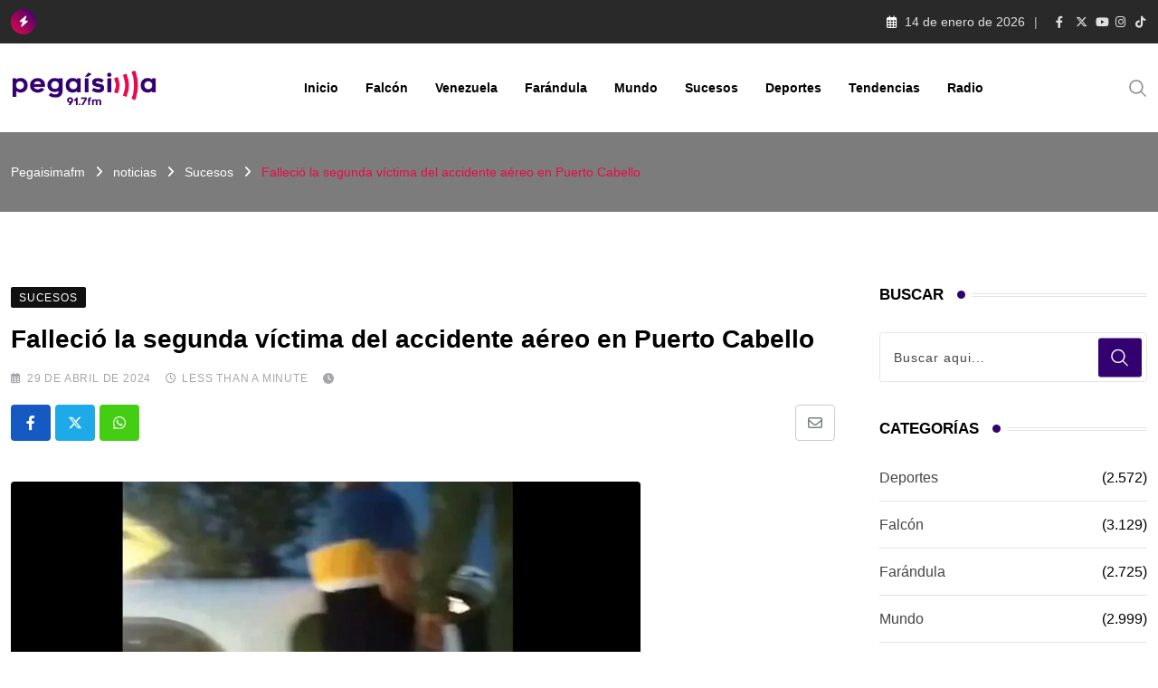

--- FILE ---
content_type: text/html; charset=UTF-8
request_url: https://pegaisimafm.com/fallecio-la-segunda-victima-del-accidente-aereo-en-puerto-cabello/
body_size: 25660
content:
<!doctype html><html lang="es" data-theme="light-mode"><head><script data-no-optimize="1">var litespeed_docref=sessionStorage.getItem("litespeed_docref");litespeed_docref&&(Object.defineProperty(document,"referrer",{get:function(){return litespeed_docref}}),sessionStorage.removeItem("litespeed_docref"));</script> <meta charset="UTF-8"><meta name="viewport" content="width=device-width, initial-scale=1.0"><link rel="profile" href="https://gmpg.org/xfn/11" /><meta name='robots' content='index, follow, max-image-preview:large, max-snippet:-1, max-video-preview:-1' />
<noscript><style>#preloader{display:none;}</style></noscript><title>Falleció la segunda víctima del accidente aéreo en Puerto Cabello - Pegaisimafm</title><link rel="canonical" href="https://pegaisimafm.com/fallecio-la-segunda-victima-del-accidente-aereo-en-puerto-cabello/" /><meta property="og:locale" content="es_ES" /><meta property="og:type" content="article" /><meta property="og:title" content="Falleció la segunda víctima del accidente aéreo en Puerto Cabello - Pegaisimafm" /><meta property="og:description" content="El accidente aéreo registrado la noche de este viernes en Puerto Cabello cobró una segunda víctima. Se trata del empresario hotelero Felipe Berbey, propietario del Hotel Baywatch Morrocoy, en Tucacas, estado Falcón. Berbey es una de las cinco personas que viajaban en la aeronave privada de matrícula YV3112, que venía desde el archipiélago de Los [&hellip;]" /><meta property="og:url" content="https://pegaisimafm.com/fallecio-la-segunda-victima-del-accidente-aereo-en-puerto-cabello/" /><meta property="og:site_name" content="Pegaisimafm" /><meta property="article:publisher" content="https://www.facebook.com/pegaisimafm" /><meta property="article:published_time" content="2024-04-29T15:37:04+00:00" /><meta property="og:image" content="https://pegaisimafm.com/wp-content/uploads/2024/04/accidente-avioneta-696x535-1.jpg" /><meta property="og:image:width" content="696" /><meta property="og:image:height" content="535" /><meta property="og:image:type" content="image/jpeg" /><meta name="author" content="veronica lugo" /><meta name="twitter:card" content="summary_large_image" /><meta name="twitter:label1" content="Escrito por" /><meta name="twitter:data1" content="veronica lugo" /><meta name="twitter:label2" content="Tiempo de lectura" /><meta name="twitter:data2" content="1 minuto" /> <script type="application/ld+json" class="yoast-schema-graph">{"@context":"https://schema.org","@graph":[{"@type":"Article","@id":"https://pegaisimafm.com/fallecio-la-segunda-victima-del-accidente-aereo-en-puerto-cabello/#article","isPartOf":{"@id":"https://pegaisimafm.com/fallecio-la-segunda-victima-del-accidente-aereo-en-puerto-cabello/"},"author":{"name":"veronica lugo","@id":"https://pegaisimafm.com/#/schema/person/f1aebe5455e0513b5d21bf688700e1a0"},"headline":"Falleció la segunda víctima del accidente aéreo en Puerto Cabello","datePublished":"2024-04-29T15:37:04+00:00","mainEntityOfPage":{"@id":"https://pegaisimafm.com/fallecio-la-segunda-victima-del-accidente-aereo-en-puerto-cabello/"},"wordCount":138,"publisher":{"@id":"https://pegaisimafm.com/#organization"},"image":{"@id":"https://pegaisimafm.com/fallecio-la-segunda-victima-del-accidente-aereo-en-puerto-cabello/#primaryimage"},"thumbnailUrl":"https://pegaisimafm.com/wp-content/uploads/2024/04/accidente-avioneta-696x535-1.jpg","articleSection":["Sucesos"],"inLanguage":"es"},{"@type":"WebPage","@id":"https://pegaisimafm.com/fallecio-la-segunda-victima-del-accidente-aereo-en-puerto-cabello/","url":"https://pegaisimafm.com/fallecio-la-segunda-victima-del-accidente-aereo-en-puerto-cabello/","name":"Falleció la segunda víctima del accidente aéreo en Puerto Cabello - Pegaisimafm","isPartOf":{"@id":"https://pegaisimafm.com/#website"},"primaryImageOfPage":{"@id":"https://pegaisimafm.com/fallecio-la-segunda-victima-del-accidente-aereo-en-puerto-cabello/#primaryimage"},"image":{"@id":"https://pegaisimafm.com/fallecio-la-segunda-victima-del-accidente-aereo-en-puerto-cabello/#primaryimage"},"thumbnailUrl":"https://pegaisimafm.com/wp-content/uploads/2024/04/accidente-avioneta-696x535-1.jpg","datePublished":"2024-04-29T15:37:04+00:00","breadcrumb":{"@id":"https://pegaisimafm.com/fallecio-la-segunda-victima-del-accidente-aereo-en-puerto-cabello/#breadcrumb"},"inLanguage":"es","potentialAction":[{"@type":"ReadAction","target":["https://pegaisimafm.com/fallecio-la-segunda-victima-del-accidente-aereo-en-puerto-cabello/"]}]},{"@type":"ImageObject","inLanguage":"es","@id":"https://pegaisimafm.com/fallecio-la-segunda-victima-del-accidente-aereo-en-puerto-cabello/#primaryimage","url":"https://pegaisimafm.com/wp-content/uploads/2024/04/accidente-avioneta-696x535-1.jpg","contentUrl":"https://pegaisimafm.com/wp-content/uploads/2024/04/accidente-avioneta-696x535-1.jpg","width":696,"height":535},{"@type":"BreadcrumbList","@id":"https://pegaisimafm.com/fallecio-la-segunda-victima-del-accidente-aereo-en-puerto-cabello/#breadcrumb","itemListElement":[{"@type":"ListItem","position":1,"name":"Portada","item":"https://pegaisimafm.com/"},{"@type":"ListItem","position":2,"name":"noticias","item":"https://pegaisimafm.com/noticias/"},{"@type":"ListItem","position":3,"name":"Falleció la segunda víctima del accidente aéreo en Puerto Cabello"}]},{"@type":"WebSite","@id":"https://pegaisimafm.com/#website","url":"https://pegaisimafm.com/","name":"Pegaisimafm","description":"Se pega!","publisher":{"@id":"https://pegaisimafm.com/#organization"},"potentialAction":[{"@type":"SearchAction","target":{"@type":"EntryPoint","urlTemplate":"https://pegaisimafm.com/?s={search_term_string}"},"query-input":{"@type":"PropertyValueSpecification","valueRequired":true,"valueName":"search_term_string"}}],"inLanguage":"es"},{"@type":"Organization","@id":"https://pegaisimafm.com/#organization","name":"Pegaisimafm","url":"https://pegaisimafm.com/","logo":{"@type":"ImageObject","inLanguage":"es","@id":"https://pegaisimafm.com/#/schema/logo/image/","url":"https://pegaisimafm.com/wp-content/uploads/2025/08/Isologotipo-PEGA-RGB-01-2048x537-3.png","contentUrl":"https://pegaisimafm.com/wp-content/uploads/2025/08/Isologotipo-PEGA-RGB-01-2048x537-3.png","width":2048,"height":537,"caption":"Pegaisimafm"},"image":{"@id":"https://pegaisimafm.com/#/schema/logo/image/"},"sameAs":["https://www.facebook.com/pegaisimafm"]},{"@type":"Person","@id":"https://pegaisimafm.com/#/schema/person/f1aebe5455e0513b5d21bf688700e1a0","name":"veronica lugo","image":{"@type":"ImageObject","inLanguage":"es","@id":"https://pegaisimafm.com/#/schema/person/image/","url":"https://pegaisimafm.com/wp-content/litespeed/avatar/0a6eccdf32a463de300cd8d0914fc338.jpg?ver=1768226337","contentUrl":"https://pegaisimafm.com/wp-content/litespeed/avatar/0a6eccdf32a463de300cd8d0914fc338.jpg?ver=1768226337","caption":"veronica lugo"},"url":"https://pegaisimafm.com/author/veronicalugo/"}]}</script> <link rel='dns-prefetch' href='//fonts.googleapis.com' /><link rel="alternate" type="application/rss+xml" title="Pegaisimafm &raquo; Feed" href="https://pegaisimafm.com/feed/" /><link rel="alternate" type="application/rss+xml" title="Pegaisimafm &raquo; Feed de los comentarios" href="https://pegaisimafm.com/comments/feed/" /><link rel="alternate" title="oEmbed (JSON)" type="application/json+oembed" href="https://pegaisimafm.com/wp-json/oembed/1.0/embed?url=https%3A%2F%2Fpegaisimafm.com%2Ffallecio-la-segunda-victima-del-accidente-aereo-en-puerto-cabello%2F" /><link rel="alternate" title="oEmbed (XML)" type="text/xml+oembed" href="https://pegaisimafm.com/wp-json/oembed/1.0/embed?url=https%3A%2F%2Fpegaisimafm.com%2Ffallecio-la-segunda-victima-del-accidente-aereo-en-puerto-cabello%2F&#038;format=xml" /><style id='wp-img-auto-sizes-contain-inline-css' type='text/css'>img:is([sizes=auto i],[sizes^="auto," i]){contain-intrinsic-size:3000px 1500px}
/*# sourceURL=wp-img-auto-sizes-contain-inline-css */</style><link data-optimized="2" rel="stylesheet" href="https://pegaisimafm.com/wp-content/litespeed/css/9e8a7abba4b7260f50be4d6febd3130c.css?ver=08241" /><style id='wp-block-library-theme-inline-css' type='text/css'>.wp-block-audio :where(figcaption){color:#555;font-size:13px;text-align:center}.is-dark-theme .wp-block-audio :where(figcaption){color:#ffffffa6}.wp-block-audio{margin:0 0 1em}.wp-block-code{border:1px solid #ccc;border-radius:4px;font-family:Menlo,Consolas,monaco,monospace;padding:.8em 1em}.wp-block-embed :where(figcaption){color:#555;font-size:13px;text-align:center}.is-dark-theme .wp-block-embed :where(figcaption){color:#ffffffa6}.wp-block-embed{margin:0 0 1em}.blocks-gallery-caption{color:#555;font-size:13px;text-align:center}.is-dark-theme .blocks-gallery-caption{color:#ffffffa6}:root :where(.wp-block-image figcaption){color:#555;font-size:13px;text-align:center}.is-dark-theme :root :where(.wp-block-image figcaption){color:#ffffffa6}.wp-block-image{margin:0 0 1em}.wp-block-pullquote{border-bottom:4px solid;border-top:4px solid;color:currentColor;margin-bottom:1.75em}.wp-block-pullquote :where(cite),.wp-block-pullquote :where(footer),.wp-block-pullquote__citation{color:currentColor;font-size:.8125em;font-style:normal;text-transform:uppercase}.wp-block-quote{border-left:.25em solid;margin:0 0 1.75em;padding-left:1em}.wp-block-quote cite,.wp-block-quote footer{color:currentColor;font-size:.8125em;font-style:normal;position:relative}.wp-block-quote:where(.has-text-align-right){border-left:none;border-right:.25em solid;padding-left:0;padding-right:1em}.wp-block-quote:where(.has-text-align-center){border:none;padding-left:0}.wp-block-quote.is-large,.wp-block-quote.is-style-large,.wp-block-quote:where(.is-style-plain){border:none}.wp-block-search .wp-block-search__label{font-weight:700}.wp-block-search__button{border:1px solid #ccc;padding:.375em .625em}:where(.wp-block-group.has-background){padding:1.25em 2.375em}.wp-block-separator.has-css-opacity{opacity:.4}.wp-block-separator{border:none;border-bottom:2px solid;margin-left:auto;margin-right:auto}.wp-block-separator.has-alpha-channel-opacity{opacity:1}.wp-block-separator:not(.is-style-wide):not(.is-style-dots){width:100px}.wp-block-separator.has-background:not(.is-style-dots){border-bottom:none;height:1px}.wp-block-separator.has-background:not(.is-style-wide):not(.is-style-dots){height:2px}.wp-block-table{margin:0 0 1em}.wp-block-table td,.wp-block-table th{word-break:normal}.wp-block-table :where(figcaption){color:#555;font-size:13px;text-align:center}.is-dark-theme .wp-block-table :where(figcaption){color:#ffffffa6}.wp-block-video :where(figcaption){color:#555;font-size:13px;text-align:center}.is-dark-theme .wp-block-video :where(figcaption){color:#ffffffa6}.wp-block-video{margin:0 0 1em}:root :where(.wp-block-template-part.has-background){margin-bottom:0;margin-top:0;padding:1.25em 2.375em}
/*# sourceURL=/wp-includes/css/dist/block-library/theme.min.css */</style><style id='classic-theme-styles-inline-css' type='text/css'>/*! This file is auto-generated */
.wp-block-button__link{color:#fff;background-color:#32373c;border-radius:9999px;box-shadow:none;text-decoration:none;padding:calc(.667em + 2px) calc(1.333em + 2px);font-size:1.125em}.wp-block-file__button{background:#32373c;color:#fff;text-decoration:none}
/*# sourceURL=/wp-includes/css/classic-themes.min.css */</style><style id='global-styles-inline-css' type='text/css'>:root{--wp--preset--aspect-ratio--square: 1;--wp--preset--aspect-ratio--4-3: 4/3;--wp--preset--aspect-ratio--3-4: 3/4;--wp--preset--aspect-ratio--3-2: 3/2;--wp--preset--aspect-ratio--2-3: 2/3;--wp--preset--aspect-ratio--16-9: 16/9;--wp--preset--aspect-ratio--9-16: 9/16;--wp--preset--color--black: #000000;--wp--preset--color--cyan-bluish-gray: #abb8c3;--wp--preset--color--white: #ffffff;--wp--preset--color--pale-pink: #f78da7;--wp--preset--color--vivid-red: #cf2e2e;--wp--preset--color--luminous-vivid-orange: #ff6900;--wp--preset--color--luminous-vivid-amber: #fcb900;--wp--preset--color--light-green-cyan: #7bdcb5;--wp--preset--color--vivid-green-cyan: #00d084;--wp--preset--color--pale-cyan-blue: #8ed1fc;--wp--preset--color--vivid-cyan-blue: #0693e3;--wp--preset--color--vivid-purple: #9b51e0;--wp--preset--color--neeon-primary: #2962ff;--wp--preset--color--neeon-secondary: #0034c2;--wp--preset--color--neeon-button-dark-gray: #333333;--wp--preset--color--neeon-button-light-gray: #a5a6aa;--wp--preset--color--neeon-button-white: #ffffff;--wp--preset--gradient--vivid-cyan-blue-to-vivid-purple: linear-gradient(135deg,rgb(6,147,227) 0%,rgb(155,81,224) 100%);--wp--preset--gradient--light-green-cyan-to-vivid-green-cyan: linear-gradient(135deg,rgb(122,220,180) 0%,rgb(0,208,130) 100%);--wp--preset--gradient--luminous-vivid-amber-to-luminous-vivid-orange: linear-gradient(135deg,rgb(252,185,0) 0%,rgb(255,105,0) 100%);--wp--preset--gradient--luminous-vivid-orange-to-vivid-red: linear-gradient(135deg,rgb(255,105,0) 0%,rgb(207,46,46) 100%);--wp--preset--gradient--very-light-gray-to-cyan-bluish-gray: linear-gradient(135deg,rgb(238,238,238) 0%,rgb(169,184,195) 100%);--wp--preset--gradient--cool-to-warm-spectrum: linear-gradient(135deg,rgb(74,234,220) 0%,rgb(151,120,209) 20%,rgb(207,42,186) 40%,rgb(238,44,130) 60%,rgb(251,105,98) 80%,rgb(254,248,76) 100%);--wp--preset--gradient--blush-light-purple: linear-gradient(135deg,rgb(255,206,236) 0%,rgb(152,150,240) 100%);--wp--preset--gradient--blush-bordeaux: linear-gradient(135deg,rgb(254,205,165) 0%,rgb(254,45,45) 50%,rgb(107,0,62) 100%);--wp--preset--gradient--luminous-dusk: linear-gradient(135deg,rgb(255,203,112) 0%,rgb(199,81,192) 50%,rgb(65,88,208) 100%);--wp--preset--gradient--pale-ocean: linear-gradient(135deg,rgb(255,245,203) 0%,rgb(182,227,212) 50%,rgb(51,167,181) 100%);--wp--preset--gradient--electric-grass: linear-gradient(135deg,rgb(202,248,128) 0%,rgb(113,206,126) 100%);--wp--preset--gradient--midnight: linear-gradient(135deg,rgb(2,3,129) 0%,rgb(40,116,252) 100%);--wp--preset--gradient--neeon-gradient-color: linear-gradient(135deg, rgba(255, 0, 0, 1) 0%, rgba(252, 75, 51, 1) 100%);--wp--preset--font-size--small: 12px;--wp--preset--font-size--medium: 20px;--wp--preset--font-size--large: 36px;--wp--preset--font-size--x-large: 42px;--wp--preset--font-size--normal: 16px;--wp--preset--font-size--huge: 50px;--wp--preset--spacing--20: 0.44rem;--wp--preset--spacing--30: 0.67rem;--wp--preset--spacing--40: 1rem;--wp--preset--spacing--50: 1.5rem;--wp--preset--spacing--60: 2.25rem;--wp--preset--spacing--70: 3.38rem;--wp--preset--spacing--80: 5.06rem;--wp--preset--shadow--natural: 6px 6px 9px rgba(0, 0, 0, 0.2);--wp--preset--shadow--deep: 12px 12px 50px rgba(0, 0, 0, 0.4);--wp--preset--shadow--sharp: 6px 6px 0px rgba(0, 0, 0, 0.2);--wp--preset--shadow--outlined: 6px 6px 0px -3px rgb(255, 255, 255), 6px 6px rgb(0, 0, 0);--wp--preset--shadow--crisp: 6px 6px 0px rgb(0, 0, 0);}:where(.is-layout-flex){gap: 0.5em;}:where(.is-layout-grid){gap: 0.5em;}body .is-layout-flex{display: flex;}.is-layout-flex{flex-wrap: wrap;align-items: center;}.is-layout-flex > :is(*, div){margin: 0;}body .is-layout-grid{display: grid;}.is-layout-grid > :is(*, div){margin: 0;}:where(.wp-block-columns.is-layout-flex){gap: 2em;}:where(.wp-block-columns.is-layout-grid){gap: 2em;}:where(.wp-block-post-template.is-layout-flex){gap: 1.25em;}:where(.wp-block-post-template.is-layout-grid){gap: 1.25em;}.has-black-color{color: var(--wp--preset--color--black) !important;}.has-cyan-bluish-gray-color{color: var(--wp--preset--color--cyan-bluish-gray) !important;}.has-white-color{color: var(--wp--preset--color--white) !important;}.has-pale-pink-color{color: var(--wp--preset--color--pale-pink) !important;}.has-vivid-red-color{color: var(--wp--preset--color--vivid-red) !important;}.has-luminous-vivid-orange-color{color: var(--wp--preset--color--luminous-vivid-orange) !important;}.has-luminous-vivid-amber-color{color: var(--wp--preset--color--luminous-vivid-amber) !important;}.has-light-green-cyan-color{color: var(--wp--preset--color--light-green-cyan) !important;}.has-vivid-green-cyan-color{color: var(--wp--preset--color--vivid-green-cyan) !important;}.has-pale-cyan-blue-color{color: var(--wp--preset--color--pale-cyan-blue) !important;}.has-vivid-cyan-blue-color{color: var(--wp--preset--color--vivid-cyan-blue) !important;}.has-vivid-purple-color{color: var(--wp--preset--color--vivid-purple) !important;}.has-black-background-color{background-color: var(--wp--preset--color--black) !important;}.has-cyan-bluish-gray-background-color{background-color: var(--wp--preset--color--cyan-bluish-gray) !important;}.has-white-background-color{background-color: var(--wp--preset--color--white) !important;}.has-pale-pink-background-color{background-color: var(--wp--preset--color--pale-pink) !important;}.has-vivid-red-background-color{background-color: var(--wp--preset--color--vivid-red) !important;}.has-luminous-vivid-orange-background-color{background-color: var(--wp--preset--color--luminous-vivid-orange) !important;}.has-luminous-vivid-amber-background-color{background-color: var(--wp--preset--color--luminous-vivid-amber) !important;}.has-light-green-cyan-background-color{background-color: var(--wp--preset--color--light-green-cyan) !important;}.has-vivid-green-cyan-background-color{background-color: var(--wp--preset--color--vivid-green-cyan) !important;}.has-pale-cyan-blue-background-color{background-color: var(--wp--preset--color--pale-cyan-blue) !important;}.has-vivid-cyan-blue-background-color{background-color: var(--wp--preset--color--vivid-cyan-blue) !important;}.has-vivid-purple-background-color{background-color: var(--wp--preset--color--vivid-purple) !important;}.has-black-border-color{border-color: var(--wp--preset--color--black) !important;}.has-cyan-bluish-gray-border-color{border-color: var(--wp--preset--color--cyan-bluish-gray) !important;}.has-white-border-color{border-color: var(--wp--preset--color--white) !important;}.has-pale-pink-border-color{border-color: var(--wp--preset--color--pale-pink) !important;}.has-vivid-red-border-color{border-color: var(--wp--preset--color--vivid-red) !important;}.has-luminous-vivid-orange-border-color{border-color: var(--wp--preset--color--luminous-vivid-orange) !important;}.has-luminous-vivid-amber-border-color{border-color: var(--wp--preset--color--luminous-vivid-amber) !important;}.has-light-green-cyan-border-color{border-color: var(--wp--preset--color--light-green-cyan) !important;}.has-vivid-green-cyan-border-color{border-color: var(--wp--preset--color--vivid-green-cyan) !important;}.has-pale-cyan-blue-border-color{border-color: var(--wp--preset--color--pale-cyan-blue) !important;}.has-vivid-cyan-blue-border-color{border-color: var(--wp--preset--color--vivid-cyan-blue) !important;}.has-vivid-purple-border-color{border-color: var(--wp--preset--color--vivid-purple) !important;}.has-vivid-cyan-blue-to-vivid-purple-gradient-background{background: var(--wp--preset--gradient--vivid-cyan-blue-to-vivid-purple) !important;}.has-light-green-cyan-to-vivid-green-cyan-gradient-background{background: var(--wp--preset--gradient--light-green-cyan-to-vivid-green-cyan) !important;}.has-luminous-vivid-amber-to-luminous-vivid-orange-gradient-background{background: var(--wp--preset--gradient--luminous-vivid-amber-to-luminous-vivid-orange) !important;}.has-luminous-vivid-orange-to-vivid-red-gradient-background{background: var(--wp--preset--gradient--luminous-vivid-orange-to-vivid-red) !important;}.has-very-light-gray-to-cyan-bluish-gray-gradient-background{background: var(--wp--preset--gradient--very-light-gray-to-cyan-bluish-gray) !important;}.has-cool-to-warm-spectrum-gradient-background{background: var(--wp--preset--gradient--cool-to-warm-spectrum) !important;}.has-blush-light-purple-gradient-background{background: var(--wp--preset--gradient--blush-light-purple) !important;}.has-blush-bordeaux-gradient-background{background: var(--wp--preset--gradient--blush-bordeaux) !important;}.has-luminous-dusk-gradient-background{background: var(--wp--preset--gradient--luminous-dusk) !important;}.has-pale-ocean-gradient-background{background: var(--wp--preset--gradient--pale-ocean) !important;}.has-electric-grass-gradient-background{background: var(--wp--preset--gradient--electric-grass) !important;}.has-midnight-gradient-background{background: var(--wp--preset--gradient--midnight) !important;}.has-small-font-size{font-size: var(--wp--preset--font-size--small) !important;}.has-medium-font-size{font-size: var(--wp--preset--font-size--medium) !important;}.has-large-font-size{font-size: var(--wp--preset--font-size--large) !important;}.has-x-large-font-size{font-size: var(--wp--preset--font-size--x-large) !important;}
:where(.wp-block-post-template.is-layout-flex){gap: 1.25em;}:where(.wp-block-post-template.is-layout-grid){gap: 1.25em;}
:where(.wp-block-term-template.is-layout-flex){gap: 1.25em;}:where(.wp-block-term-template.is-layout-grid){gap: 1.25em;}
:where(.wp-block-columns.is-layout-flex){gap: 2em;}:where(.wp-block-columns.is-layout-grid){gap: 2em;}
:root :where(.wp-block-pullquote){font-size: 1.5em;line-height: 1.6;}
/*# sourceURL=global-styles-inline-css */</style><style id='neeon-style-inline-css' type='text/css'>.entry-banner {
					background-color: #000000;
			}

	.content-area {
		padding-top: 80px; 
		padding-bottom: 80px;
	}

		#page .content-area {
		background-image: url(  );
		background-color: #ffffff;
	}
	
	.error-page-area {		 
		background-color: #ffffff;
	}
	
	
/*# sourceURL=neeon-style-inline-css */</style><style id='neeon-dynamic-inline-css' type='text/css'>@media ( min-width:1400px ) { .container {  max-width: 1320px; } } a { color: #330170; } .primary-color { color: #330170; } .secondary-color { color: #ea094b; } #preloader { background-color: #ffffff; } .loader .cssload-inner.cssload-one, .loader .cssload-inner.cssload-two, .loader .cssload-inner.cssload-three { border-color: #330170; } .scroll-wrap:after { color: #330170; } .scroll-wrap svg.scroll-circle path {   stroke: #330170; } .site-header .site-branding a, .mean-container .mean-bar .mobile-logo, .additional-menu-area .sidenav .additional-logo a { color: #330170; } body { color: #000000; font-family: 'Roboto', sans-serif !important; font-size: 16px; line-height: 28px; font-weight : normal; font-style: normal; } h1,h2,h3,h4,h5,h6 { font-family: 'Spartan', sans-serif; font-weight : 700; } h1 { font-size: 36px; line-height: 40px; font-style: normal; } h2 { font-size: 28.44px; line-height: 32px; font-style: normal; } h3 { font-size: 22.63px; line-height: 33px; font-style: normal; } h4 { font-size: 20.25px; line-height: 30px; font-style: normal; } h5 { font-size: 18px; line-height: 28px; font-style: normal; } h6 { font-size: 16px; line-height: 26px; font-style: normal; } .topbar-style-1 .header-top-bar { background-color: #292929; color: #e0e0e0; } .ticker-title { color: #e0e0e0; } .topbar-style-1 .tophead-social li a i, .topbar-style-1 .header-top-bar .social-label, .topbar-style-1 .header-top-bar a { color: #e0e0e0; } .topbar-style-1 .header-top-bar i, .topbar-style-1 .header-top-bar a:hover, .topbar-style-1 .tophead-social li a:hover i { color: #ffffff; } .topbar-style-2 .header-top-bar { background-color: #2962ff; color: #ffffff; } .topbar-style-2 .header-top-bar a { color: #ffffff; } .topbar-style-2 .tophead-left i, .topbar-style-2 .tophead-right i { color: #ffffff; } .topbar-style-3 .header-top-bar { background-color: #f7f7f7; color: #818181; } .topbar-style-3 .header-top-bar .social-label { color: #818181; } .topbar-style-3 .header-top-bar a { color: #818181; } .topbar-style-3 .tophead-left i, .topbar-style-3 .tophead-right i { color: #818181; } .topbar-style-4 .header-top-bar { background-color: #292929; color: #c7c3c3; } .topbar-style-4 .header-top-bar .social-label { color: #c7c3c3; } .topbar-style-4 .header-top-bar a { color: #c7c3c3; } .topbar-style-4 .tophead-left i, .topbar-style-4 .tophead-right i { color: #ffffff; } .topbar-style-5 .header-top-bar { background-color: #8224e3; } .topbar-style-5 .header-top-bar .social-label { color: #adadad; } .topbar-style-5 .tophead-right .search-icon a, .topbar-style-5 .tophead-social li a { color: #7a7a7a; } .topbar-style-5 .tophead-right .search-icon a:hover, .topbar-style-5 .tophead-social li a:hover { color: #8224e3; } .site-header .main-navigation nav ul li a { font-family: 'Spartan', sans-serif; font-size: 14px; line-height: 22px; font-weight : 600; color: #000000; font-style: normal; } .site-header .main-navigation ul li ul li a { font-family: 'Spartan', sans-serif; font-size: 13px; line-height: 22px; font-weight : 500; color: #656567; font-style: normal; } .mean-container .mean-nav ul li a { font-family: 'Spartan', sans-serif; font-size: 13px; line-height: 22px; font-weight : 600; font-style: normal; } .rt-topbar-menu .menu li a { font-family: 'Spartan', sans-serif; font-size: 14px; line-height: 22px; color: #c7c3c3; font-style: normal; } .site-header .main-navigation ul.menu > li > a:hover { color: #330170; } .site-header .main-navigation ul.menu li.current-menu-item > a, .site-header .main-navigation ul.menu > li.current > a { color: #330170; } .site-header .main-navigation ul.menu li.current-menu-ancestor > a { color: #330170; } .header-style-1 .site-header .rt-sticky-menu .main-navigation nav > ul > li > a, .header-style-2 .site-header .rt-sticky-menu .main-navigation nav > ul > li > a, .header-style-3 .site-header .rt-sticky-menu .main-navigation nav > ul > li > a, .header-style-4 .site-header .rt-sticky-menu .main-navigation nav > ul > li > a { color: #000000; } .header-style-1 .site-header .rt-sticky-menu .main-navigation nav > ul > li > a:hover, .header-style-2 .site-header .rt-sticky-menu .main-navigation nav > ul > li > a:hover, .header-style-3 .site-header .rt-sticky-menu .main-navigation nav > ul > li > a:hover, .header-style-4 .site-header .rt-sticky-menu .main-navigation nav > ul > li > a:hover { color: #330170; } .site-header .main-navigation nav ul li a.active { color: #330170; } .site-header .main-navigation nav > ul > li > a::before { background-color: #330170; } .header-style-1 .site-header .main-navigation ul.menu > li.current > a:hover, .header-style-1 .site-header .main-navigation ul.menu > li.current-menu-item > a:hover, .header-style-1 .site-header .main-navigation ul li a.active, .header-style-1 .site-header .main-navigation ul.menu > li.current-menu-item > a, .header-style-1 .site-header .main-navigation ul.menu > li.current > a { color: #330170; } .info-menu-bar .cart-icon-area .cart-icon-num, .header-search-field .search-form .search-button:hover { background-color: #330170; } .additional-menu-area .sidenav-social span a:hover { background-color: #330170; } .additional-menu-area .sidenav ul li a:hover { color: #330170; } .rt-slide-nav .offscreen-navigation li.current-menu-item > a, .rt-slide-nav .offscreen-navigation li.current-menu-parent > a, .rt-slide-nav .offscreen-navigation ul li > span.open:after { color: #330170; } .rt-slide-nav .offscreen-navigation ul li > a:hover:before { background-color: #330170; } .site-header .main-navigation ul li ul { background-color: #ffffff; } .site-header .main-navigation ul.menu li ul.sub-menu li a:hover { color: #330170; } .site-header .main-navigation ul li ul.sub-menu li:hover > a:before { background-color: #330170; } .site-header .main-navigation ul li ul.sub-menu li.menu-item-has-children:hover:before { color: #330170; } .site-header .main-navigation ul li ul li:hover { background-color: #ffffff; } .site-header .main-navigation ul li.mega-menu > ul.sub-menu { background-color: #ffffff} .site-header .main-navigation ul li.mega-menu > ul.sub-menu li:before { color: #330170; } .site-header .main-navigation ul li ul.sub-menu li.menu-item-has-children:before { color: #656567; } .mean-container a.meanmenu-reveal, .mean-container .mean-nav ul li a.mean-expand { color: #330170; } .mean-container a.meanmenu-reveal span { background-color: #330170; } .mean-container .mean-nav ul li a:hover, .mean-container .mean-nav > ul > li.current-menu-item > a { color: #330170; } .mean-container .mean-nav ul li.current_page_item > a, .mean-container .mean-nav ul li.current-menu-item > a, .mean-container .mean-nav ul li.current-menu-parent > a { color: #330170; } .cart-area .cart-trigger-icon > span { background-color: #330170; } .site-header .search-box .search-text { border-color: #330170; } .header-style-1 .site-header .header-top .icon-left, .header-style-1 .site-header .header-top .info-text a:hover { color: #330170; } .header-style-2 .header-icon-area .header-search-box a:hover i { background-color: #330170; } .header-style-3 .site-header .info-wrap .info i { color: #330170; } .header-style-5 .site-header .main-navigation > nav > ul > li > a { color: #ffffff; } .header-style-13 .header-social li a:hover, .header-style-6 .header-search-six .search-form button:hover, .header-style-8 .header-search-six .search-form button:hover, .header-style-10 .header-search-six .search-form button:hover { color: #330170; } .header-style-7 .site-header .main-navigation > nav > ul > li > a, .header-style-9 .site-header .main-navigation > nav > ul > li > a, .header-style-12 .site-header .main-navigation > nav > ul > li > a { color: #ffffff; } .header-social li a:hover, .cart-area .cart-trigger-icon:hover, .header-icon-area .search-icon a:hover, .header-icon-area .user-icon-area a:hover, .menu-user .user-icon-area a:hover { color: #330170; } .mobile-top-bar .mobile-social li a:hover, .additional-menu-area .sidenav .closebtn { background-color: #330170; } .mobile-top-bar .mobile-top .icon-left, .mobile-top-bar .mobile-top .info-text a:hover, .additional-menu-area .sidenav-address span a:hover, .additional-menu-area .sidenav-address span i { color: #330170; } .header__switch {   background: #330170; } .header__switch__main {   background: #ea094b; } .breadcrumb-area .entry-breadcrumb span a, .breadcrumb-trail ul.trail-items li a { color: #ffffff; } .breadcrumb-area .entry-breadcrumb span a:hover, .breadcrumb-trail ul.trail-items li a:hover { color: #ea094b; } .breadcrumb-trail ul.trail-items li, .entry-banner .entry-breadcrumb .delimiter, .entry-banner .entry-breadcrumb .dvdr { color: #ffffff; } .breadcrumb-area .entry-breadcrumb .current-item { color: #ea094b; } .entry-banner:after {   background: rgba(247, 247, 247, 0.5); } .entry-banner .entry-banner-content { padding-top: 30px; padding-bottom: 30px; } .footer-area .widgettitle { color: #ffffff; } .footer-top-area .widget a, .footer-area .footer-social li a, .footer-top-area .widget ul.menu li a:before, .footer-top-area .widget_archive li a:before, .footer-top-area ul li.recentcomments a:before, .footer-top-area ul li.recentcomments span a:before, .footer-top-area .widget_categories li a:before, .footer-top-area .widget_pages li a:before, .footer-top-area .widget_meta li a:before, .footer-top-area .widget_recent_entries ul li a:before, .footer-top-area .post-box-style .post-content .entry-title a { color: #000000; } .footer-top-area .widget a:hover, .footer-top-area .widget a:active, .footer-top-area ul li a:hover i, .footer-top-area .widget ul.menu li a:hover:before, .footer-top-area .widget_archive li a:hover:before, .footer-top-area .widget_categories li a:hover:before, .footer-top-area .widget_pages li a:hover:before, .footer-top-area .widget_meta li a:hover:before, .footer-top-area .widget_recent_entries ul li a:hover:before, .footer-top-area .post-box-style .post-content .entry-title a:hover { color: #ffffff; } .footer-top-area .widget_tag_cloud a { color: #000000 !important; } .footer-top-area .widget_tag_cloud a:hover { color: #ffffff !important; } .footer-top-area .post-box-style .post-box-cat a, .footer-top-area .post-box-style .post-box-date, .footer-top-area .post-box-style .entry-cat a, .footer-top-area .post-box-style .entry-date { color: #d0d0d0; } .footer-area .footer-social li a:hover { background: #330170; } .footer-top-area .widget ul.menu li a:hover::before, .footer-top-area .widget_categories ul li a:hover::before, .footer-top-area .rt-category .rt-item a:hover .rt-cat-name::before { background-color: #330170; } .rt-box-title-1 span { border-top-color: #330170; } .footer-area .copyright { color: #000000; } .footer-area .copyright a { color: #8224e3; } .footer-area .copyright a:hover { color: #ffffff; } .footer-style-1 .footer-area { background-color: #0f1012; color: #d0d0d0; } .footer-style-2 .footer-top-area { background-color: #0f1012; color: #d0d0d0; } .footer-style-3 .footer-area .widgettitle {   color: #ffffff; } .footer-style-3 .footer-top-area { background-color: #ffffff; color: #d0d0d0; } .footer-style-3 .footer-area .copyright { color: #d0d0d0; } .footer-style-3 .footer-area .copyright a:hover {   color: #ffffff; } .footer-style-3 .footer-top-area a, .footer-style-3 .footer-area .copyright a, .footer-style-3 .footer-top-area .widget ul.menu li a { color: #d0d0d0; } .footer-style-3 .footer-top-area a:hover, .footer-style-3 .footer-area .copyright a:hover, .footer-style-3 .footer-top-area .widget ul.menu li a:hover { color: #ffffff; } .footer-style-3 .footer-top-area .widget ul.menu li a:after {   background-color: #ffffff; } .footer-style-4 .footer-area { background-color: #0f1012; color: #d0d0d0; } .footer-style-5 .footer-area .widgettitle {   color: #000000; } .footer-style-5 .footer-area { background-color: #f7f7f7; color: #000000; } .footer-style-5 .footer-top-area .widget a, .footer-style-5 .footer-top-area .post-box-style .post-content .entry-title a, .footer-style-5 .footer-top-area .post-box-style .post-content .entry-title a:hover { color: #000000; } .footer-style-5 .footer-top-area .widget a:hover, .footer-style-5 .footer-area .copyright a:hover { color: #2962ff; } .footer-style-5 .footer-area .copyright, .footer-style-5 .footer-area .copyright a, .footer-style-5 .footer-top-area .post-box-style .entry-cat a, .footer-style-5 .footer-top-area .post-box-style .entry-date {   color: #a5a6aa; } .footer-style-6 .footer-area .widgettitle, .footer-style-6 .footer-top-area .post-box-style .post-content .entry-title a, .footer-style-6 .footer-top-area .post-box-style .post-content .entry-title a:hover {   color: #000000; } .footer-style-6 .footer-area { background-color: #ffffff; color: #6c6f72; } .footer-style-6 .footer-area .footer-social li a {   border-color: #6c6f72;   color: #6c6f72; } .footer-style-6 .footer-top-area .post-box-style .entry-cat a, .footer-style-6 .footer-top-area .post-box-style .entry-date {   color: #6c6f72; } .footer-style-6 .footer-top-area .widget a { color: #6c6f72; } .footer-style-6 .footer-area .footer-social li a:hover, .footer-style-6 .footer-top-area .rt-category .rt-item a:hover .rt-cat-name::before { background-color: #2962ff; } .footer-style-6 .footer-top-area .rt-category .rt-item .rt-cat-name::before {   background-color: #6c6f72; } .footer-style-6 .footer-area .copyright, .footer-style-6 .footer-area .copyright a {   color: #6c6f72; } .footer-style-6 .footer-top-area .widget a:hover, .footer-style-6 .footer-area .copyright a:hover { color: #2962ff; } .footer-style-7 .footer-area .widgettitle {   color: #000000; } .footer-style-7 .footer-top-area { background-color: #ffffff; color: #000000; } .footer-style-7 .footer-area .copyright { color: #000000; } .footer-style-7 .footer-area .copyright a:hover {   color: #000000; } .footer-style-7 .footer-top-area a, .footer-style-7 .footer-area .copyright a, .footer-style-7 .footer-top-area .widget ul.menu li a { color: #ffffff; } .footer-style-7 .footer-top-area a:hover, .footer-style-7 .footer-area .copyright a:hover, .footer-style-7 .footer-top-area .widget ul.menu li a:hover { color: #000000; } .footer-style-7 .footer-top-area .widget ul.menu li a:after {   background-color: #000000; } .footer-style-8 .footer-area { background-color: #ffffff; color: #d0d0d0; } .post-box-style .entry-cat a:hover, .post-tab-layout .post-tab-cat a:hover { color: #330170; } .sidebar-widget-area .widget .widgettitle .titledot, .rt-category-style2 .rt-item:hover .rt-cat-count, .sidebar-widget-area .widget_tag_cloud a:hover, .sidebar-widget-area .widget_product_tag_cloud a:hover, .post-box-style .item-list:hover .post-box-img .post-img::after, .post-tab-layout ul.btn-tab li .active, .post-tab-layout ul.btn-tab li a:hover { background-color: #330170; } .rt-image-style3 .rt-image:after, .widget_neeon_about_author .author-widget:after { background-image: linear-gradient(38deg, #512da8 0%, #330170 100%); } .error-page-content .error-title { color: #000000; } .error-page-content p { color: #6c6f72; } .play-btn-white, a.button-style-4:hover { color: #330170; } .button-style-2, .search-form button, .play-btn-primary, .button-style-1:hover:before, a.button-style-3:hover, .section-title .swiper-button > div:hover { background-color: #330170; } .play-btn-primary:hover, .play-btn-white:hover, .play-btn-white-xl:hover, .play-btn-white-lg:hover, .play-btn-transparent:hover, .play-btn-transparent-2:hover, .play-btn-transparent-3:hover, .play-btn-gray:hover, .search-form button:hover, .button-style-2:hover:before { background-color: #ea094b; } a.button-style-4.btn-common:hover path.rt-button-cap { stroke: #330170; } .entry-header ul.entry-meta li a:hover, .entry-footer ul.item-tags li a:hover { color: #330170; } .rt-related-post-info .post-title a:hover, .rt-related-post-info .post-date ul li.post-relate-date, .post-detail-style2 .show-image .entry-header ul.entry-meta li a:hover { color: #330170; } .about-author ul.author-box-social li a:hover, .rt-related-post .entry-content .entry-categories a:hover { color: #330170; } .post-navigation a:hover { color: #330170; } .entry-header .entry-meta ul li i, .entry-header .entry-meta ul li a:hover { color: #330170; } .single-post .entry-content ol li:before, .entry-content ol li:before, .meta-tags a:hover { background-color: #330170; } .rt-related-post .title-section h2:after, .single-post .ajax-scroll-post > .type-post:after { background-color: #330170; } .entry-footer .item-tags a:hover { background-color: #330170; } .single-post .main-wrap > .entry-content, .single-post .main-wrap .entry-footer, .single-post .main-wrap .about-author, .single-post .main-wrap .post-navigation, .single-post .main-wrap .rtrs-review-wrap, .single-post .main-wrap .rt-related-post, .single-post .main-wrap .comments-area, .single-post .main-wrap .content-bottom-ad { margin-left: 0px; margin-right: 0px; } .blog-box ul.entry-meta li a:hover, .blog-layout-1 .blog-box ul.entry-meta li a:hover, .blog-box ul.entry-meta li.post-comment a:hover { color: #330170; } .entry-categories .category-style, .admin-author .author-designation::after, .admin-author .author-box-social li a:hover { background-color: #330170; } #respond form .btn-send { background-color: #330170; } #respond form .btn-send:hover {   background: #ea094b; } .item-comments .item-comments-list ul.comments-list li .comment-reply { background-color: #330170; } form.post-password-form input[type="submit"] {   background: #330170; } form.post-password-form input[type="submit"]:hover {   background: #ea094b; } .pagination-area li.active a:hover, .pagination-area ul li.active a, .pagination-area ul li a:hover, .pagination-area ul li span.current { background-color: #330170; } .fluentform .subscribe-form h4::after, .fluentform .subscribe-form h4::before, .fluentform .contact-form .ff_btn_style, .fluentform .subscribe-form .ff_btn_style, .fluentform .subscribe-form-2 .ff_btn_style, .fluentform .contact-form .ff_btn_style:hover, .fluentform .subscribe-form .ff_btn_style:hover, .fluentform .subscribe-form-2 .ff_btn_style:hover, .fluentform .footer-subscribe-form .ff_btn_style, .fluentform .footer-subscribe-form .ff_btn_style:hover { background-color: #330170; } .fluentform .contact-form .ff_btn_style:hover:before, .fluentform .subscribe-form .ff_btn_style:hover:before, .fluentform .subscribe-form-2 .ff_btn_style:hover:before, .fluentform .footer-subscribe-form .ff_btn_style:hover:before { background-color: #ea094b; } .fluentform .contact-form .ff-el-form-control:focus, .fluentform .subscribe-form .ff-el-form-control:focus, .fluentform .subscribe-form-2 .ff-el-form-control:focus, .fluentform .footer-subscribe-form .ff-el-form-control:focus { border-color: #330170; } #sb_instagram #sbi_images .sbi_item .sbi_photo_wrap::before {   background-color: rgba(51, 1, 112, 0.7); } .topbar-style-1 .ticker-wrapper .ticker-swipe { background-color: #292929; } .topbar-style-1 .ticker-content a { color: #e0e0e0 !important; } .topbar-style-1 .ticker-content a:hover { color: #ffffff !important; } .topbar-style-5 .ticker-wrapper .ticker-swipe { background-color: #ffffff; } .topbar-style-5 .ticker-title, .topbar-style-5 .ticker-content a, .topbar-style-5 .rt-news-ticker-holder i { color: #000000 !important; } .topbar-style-5 .ticker-content a:hover { color: #2962ff !important; } .single .neeon-progress-bar {   height: 4px;   background: linear-gradient(90deg, #ea094b 0%, #ea094b 100%); } .rt-news-ticker-holder i { background-image: linear-gradient(45deg, #ea094b, #330170); } body .wpuf-dashboard-container .wpuf-pagination .page-numbers.current, body .wpuf-dashboard-container .wpuf-pagination .page-numbers:hover, body .wpuf-dashboard-container .wpuf-dashboard-navigation .wpuf-menu-item.active a, body .wpuf-dashboard-container .wpuf-dashboard-navigation .wpuf-menu-item:hover a, .wpuf-login-form .submit > input, .wpuf-submit > input, .wpuf-submit > button {   background: #330170; } .wpuf-login-form .submit > input:hover, .wpuf-submit > input:hover, .wpuf-submit > button:hover {   background: #ea094b; } .woocommerce-MyAccount-navigation ul li a:hover, .woocommerce .rt-product-block .price-title-box .rt-title a:hover, .woocommerce .product-details-page .product_meta > span a:hover, .woocommerce-cart table.woocommerce-cart-form__contents .product-name a:hover, .woocommerce .product-details-page .post-social-sharing ul.item-social li a:hover, .woocommerce .product-details-page table.group_table td > label > a:hover, .cart-area .minicart-title a:hover, .cart-area .minicart-remove a:hover { color: #330170; } .woocommerce .rt-product-block .rt-buttons-area .btn-icons a:hover, .woocommerce div.product .woocommerce-tabs ul.tabs li a:before { background-color: #330170; } .woocommerce #respond input#submit.alt, .woocommerce #respond input#submit, .woocommerce button.button.alt, .woocommerce input.button.alt, .woocommerce button.button, .woocommerce a.button.alt, .woocommerce input.button, .woocommerce a.button, .cart-btn a.button, #yith-quick-view-close { background-color: #330170; } .woocommerce #respond input#submit.alt:hover, .woocommerce #respond input#submit:hover, .woocommerce button.button.alt:hover, .woocommerce input.button.alt:hover, .woocommerce button.button:hover, .woocommerce a.button.alt:hover, .woocommerce input.button:hover, .woocommerce a.button:hover, .cart-btn a.button:hover, #yith-quick-view-close:hover { background-color: #ea094b; } .woocommerce-message, .woocommerce-info {   border-top-color: #330170; } [data-theme="dark-mode"] body, [data-theme="dark-mode"] .header-area, [data-theme="dark-mode"] .header-menu, [data-theme="dark-mode"] .site-content, [data-theme="dark-mode"] .error-page-area, [data-theme="dark-mode"] #page .content-area, [data-theme="dark-mode"] .rt-post-box-style5 .rt-item, [data-theme="dark-mode"] .rt-post-box-style6 .rt-item, [data-theme="dark-mode"] .rt-thumb-slider-horizontal-4 .rt-thumnail-area.box-layout, [data-theme="dark-mode"] .grid-box-layout .rt-item, [data-theme="dark-mode"] .rt-post-list-style1.list-box-layout .rt-item, [data-theme="dark-mode"] .rt-post-list-style2.list-box-layout, [data-theme="dark-mode"] .rt-post-list-style4.list-box-layout, [data-theme="dark-mode"] .rt-post-list-style7.list-box-layout {   background-color: #101213 !important; } [data-theme="dark-mode"] .entry-banner, [data-theme="dark-mode"] .dark-section2, [data-theme="dark-mode"] .elementor-background-overlay, [data-theme="dark-mode"] .topbar-style-1 .header-top-bar, [data-theme="dark-mode"] .additional-menu-area .sidenav, [data-theme="dark-mode"] .dark-section2 .fluentform-widget-wrapper, [data-theme="dark-mode"] .dark-fluentform .elementor-widget-container, [data-theme="dark-mode"] .dark-section3 .elementor-widget-wrap, [data-theme="dark-mode"] .dark-section .elementor-widget-container, [data-theme="dark-mode"] blockquote, [data-theme="dark-mode"] .neeon-content-table, [data-theme="dark-mode"] .rt-post-slider-default.rt-post-slider-style4 .rt-item .entry-content, [data-theme="dark-mode"] .about-author, [data-theme="dark-mode"] .rt-cat-description, [data-theme="dark-mode"] .comments-area, [data-theme="dark-mode"] .post-audio-player, [data-theme="dark-mode"] .dark-section1.elementor-section, [data-theme="dark-mode"] .dark-site-subscribe .elementor-widget-container, [data-theme="dark-mode"] .sidebar-widget-area .fluentform .frm-fluent-form, [data-theme="dark-mode"] .rt-post-tab-style5 .rt-item-box .entry-content, [data-theme="dark-mode"] .rt-thumb-slider-horizontal-4 .rt-thumnail-area, [data-theme="dark-mode"] .topbar-style-3 .header-top-bar, [data-theme="dark-mode"] .topbar-style-4 .header-top-bar, [data-theme="dark-mode"] .rt-news-ticker .ticker-wrapper .ticker-content, [data-theme="dark-mode"] .rt-news-ticker .ticker-wrapper .ticker, [data-theme="dark-mode"] .rt-news-ticker .ticker-wrapper .ticker-swipe, [data-theme="dark-mode"] .rt-post-slider-style5 .rt-item .rt-image + .entry-content, [data-theme="dark-mode"] .rt-post-box-style3 .rt-item-wrap .entry-content, [data-theme="dark-mode"] .rt-post-box-style4 .rt-item .entry-content {   background-color: #171818 !important; } [data-theme="dark-mode"] .woocommerce-info, [data-theme="dark-mode"] .woocommerce-checkout #payment, [data-theme="dark-mode"] .woocommerce form .form-row input.input-text, [data-theme="dark-mode"] .woocommerce form .form-row textarea, [data-theme="dark-mode"] .woocommerce .rt-product-block .rt-thumb-wrapper, [data-theme="dark-mode"] .woocommerce-billing-fields .select2-container .select2-selection--single .select2-selection__rendered, [data-theme="dark-mode"] .woocommerce-billing-fields .select2-container .select2-selection--single, [data-theme="dark-mode"] .woocommerce form .form-row .input-text, [data-theme="dark-mode"] .woocommerce-page form .form-row .input-text, [data-theme="dark-mode"] .woocommerce div.product div.images .flex-viewport, [data-theme="dark-mode"] .woocommerce div.product div.images .flex-control-thumbs li, [data-theme="dark-mode"] .rt-post-box-style2 .rt-item-wrap .entry-content, [data-theme="dark-mode"] .rt-post-box-style2 .rt-item-list .list-content {   background-color: #171818; } [data-theme="dark-mode"] body, [data-theme="dark-mode"] .breadcrumb-area .entry-breadcrumb span a, [data-theme="dark-mode"] .rt-post-grid-default .rt-item .post_excerpt, [data-theme="dark-mode"] .rt-post-list-default .rt-item .post_excerpt, [data-theme="dark-mode"] .rt-section-title.style2 .entry-text, [data-theme="dark-mode"] .rt-title-text-button .entry-content, [data-theme="dark-mode"] .rt-contact-info .entry-text, [data-theme="dark-mode"] .rt-contact-info .entry-text a, [data-theme="dark-mode"] .fluentform .subscribe-form p, [data-theme="dark-mode"] .additional-menu-area .sidenav-address span a, [data-theme="dark-mode"] .meta-tags a, [data-theme="dark-mode"] .entry-content p, [data-theme="dark-mode"] #respond .logged-in-as a, [data-theme="dark-mode"] .about-author .author-bio, [data-theme="dark-mode"] .comments-area .main-comments .comment-text, [data-theme="dark-mode"] .rt-skills .rt-skill-each .rt-name, [data-theme="dark-mode"] .rt-skills .rt-skill-each .progress .progress-bar > span, [data-theme="dark-mode"] .team-single .team-info ul li, [data-theme="dark-mode"] .team-single .team-info ul li a, [data-theme="dark-mode"] .error-page-area p, [data-theme="dark-mode"] blockquote.wp-block-quote cite, [data-theme="dark-mode"] .rtrs-review-box .rtrs-review-body p, [data-theme="dark-mode"] .rtrs-review-box .rtrs-review-body .rtrs-review-meta .rtrs-review-date, [data-theme="dark-mode"] .neeon-content-table a { color: #d7d7d7; } [data-theme="dark-mode"] .wpuf-label label, [data-theme="dark-mode"] .wpuf-el .wpuf-label, [data-theme="dark-mode"] body .wpuf-dashboard-container table.items-table, [data-theme="dark-mode"] body .wpuf-dashboard-container table.items-table a, [data-theme="dark-mode"] .woocommerce .rt-product-block .price-title-box .rt-title a, [data-theme="dark-mode"] .woocommerce .product-details-page .product_meta > span a, [data-theme="dark-mode"] .woocommerce .product-details-page .product_meta > span span, [data-theme="dark-mode"] .xs_social_counter_widget .wslu-style-1.wslu-counter-box-shaped li.xs-counter-li a, [data-theme="dark-mode"] .xs_social_counter_widget .wslu-style-1.wslu-counter-box-shaped li.xs-counter-li .xs-social-follower, [data-theme="dark-mode"] .xs_social_counter_widget .wslu-style-1.wslu-counter-box-shaped li.xs-counter-li .xs-social-follower-text, [data-theme="dark-mode"] .xs_social_counter_widget .wslu-style-3.wslu-counter-line-shaped li.xs-counter-li .xs-social-follower-text, [data-theme="dark-mode"] .xs_social_counter_widget .wslu-style-3.wslu-counter-line-shaped li.xs-counter-li .xs-social-follower { color: #d7d7d7; } [data-theme="dark-mode"] .button-style-1, [data-theme="dark-mode"] .dark-border, [data-theme="dark-mode"] .dark-border .elementor-element-populated, [data-theme="dark-mode"] .dark-border .elementor-widget-container, [data-theme="dark-mode"] .dark-border .elementor-divider-separator, [data-theme="dark-mode"] .rt-section-title.style1 .entry-title .titleline, [data-theme="dark-mode"] .rt-section-title.style4 .entry-title .titleline, [data-theme="dark-mode"] .header-style-4 .header-menu, [data-theme="dark-mode"] .header-style-10 .header-top, [data-theme="dark-mode"] .header-style-10 .header-search-six .search-form input, [data-theme="dark-mode"] .header-style-14 .logo-main-wrap, [data-theme="dark-mode"] .header-style-15 .menu-full-wrap, [data-theme="dark-mode"] .post-tab-layout ul.btn-tab li a, [data-theme="dark-mode"] .rt-post-tab .post-cat-tab a, [data-theme="dark-mode"] .rt-post-slider-default.rt-post-slider-style4 ul.entry-meta, [data-theme="dark-mode"] .dark-fluentform .elementor-widget-container, [data-theme="dark-mode"] .dark-section2 .fluentform-widget-wrapper, [data-theme="dark-mode"] .additional-menu-area .sidenav .sub-menu, [data-theme="dark-mode"] .additional-menu-area .sidenav ul li, [data-theme="dark-mode"] .rt-post-list-style4, [data-theme="dark-mode"] .rt-post-list-default .rt-item, [data-theme="dark-mode"] .post-box-style .rt-news-box-widget, [data-theme="dark-mode"] table th, [data-theme="dark-mode"] table td, [data-theme="dark-mode"] .shop-page-top, [data-theme="dark-mode"] .woocommerce-cart table.woocommerce-cart-form__contents tr td, [data-theme="dark-mode"] .woocommerce-cart table.woocommerce-cart-form__contents tr th, [data-theme="dark-mode"] .woocommerce div.product .woocommerce-tabs ul.tabs, [data-theme="dark-mode"] .woocommerce #reviews #comments ol.commentlist li .comment_container, [data-theme="dark-mode"] .woocommerce-cart table.woocommerce-cart-form__contents, [data-theme="dark-mode"] .sidebar-widget-area .widget .widgettitle .titleline, [data-theme="dark-mode"] .section-title .related-title .titleline, [data-theme="dark-mode"] .meta-tags a, [data-theme="dark-mode"] .search-form .input-group, [data-theme="dark-mode"] .post-navigation .text-left, [data-theme="dark-mode"] .post-navigation .text-right, [data-theme="dark-mode"] .post-detail-style1 .share-box-area .post-share .share-links .email-share-button, [data-theme="dark-mode"] .post-detail-style1 .share-box-area .post-share .share-links .print-share-button, [data-theme="dark-mode"] .rt-thumb-slider-horizontal-4 .rt-thumnail-area .swiper-pagination, [data-theme="dark-mode"] .elementor-category .rt-category-style2 .rt-item, [data-theme="dark-mode"] .rt-post-slider-style4 .swiper-slide, [data-theme="dark-mode"] .header-style-6 .logo-ad-wrap, [data-theme="dark-mode"] .apsc-theme-2 .apsc-each-profile a, [data-theme="dark-mode"] .apsc-theme-3 .apsc-each-profile > a, [data-theme="dark-mode"] .apsc-theme-3 .social-icon, [data-theme="dark-mode"] .apsc-theme-3 span.apsc-count, [data-theme="dark-mode"] .rt-post-box-style1 .rt-item-list .list-content, [data-theme="dark-mode"] .rt-post-box-style1 .rt-item-wrap .entry-content, [data-theme="dark-mode"] .rt-post-box-style2 .rt-item-wrap .entry-content, [data-theme="dark-mode"] .rt-post-box-style2 .rt-item-list .list-content, [data-theme="dark-mode"] .rt-post-grid-style8 > div > div, [data-theme="dark-mode"] .loadmore-wrap .before-line, [data-theme="dark-mode"] .loadmore-wrap .after-line, [data-theme="dark-mode"] .rt-post-box-style1 .rt-item-list, [data-theme="dark-mode"] .rt-post-box-style1 .rt-item-wrap .rt-item, [data-theme="dark-mode"] .xs_social_counter_widget .wslu-style-1.wslu-counter-box-shaped li.xs-counter-li, [data-theme="dark-mode"] .xs_social_counter_widget .wslu-style-3.wslu-counter-line-shaped li.xs-counter-li, [data-theme="dark-mode"] .xs_social_counter_widget .wslu-style-3.wslu-counter-line-shaped .xs-counter-li .xs-social-icon, [data-theme="dark-mode"] .xs_social_counter_widget .wslu-style-3.wslu-counter-line-shaped li.xs-counter-li .xs-social-follower { border-color: #222121 !important; } [data-theme="dark-mode"] .rt-section-title.style5 .line-top .entry-title:before {   background-color: #222121; } [data-theme="dark-mode"] .woocommerce-info, [data-theme="dark-mode"] .woocommerce-checkout #payment, [data-theme="dark-mode"] .woocommerce form .form-row input.input-text, [data-theme="dark-mode"] .woocommerce form .form-row textarea, [data-theme="dark-mode"] .woocommerce .rt-product-block .rt-thumb-wrapper, [data-theme="dark-mode"] .woocommerce-billing-fields .select2-container .select2-selection--single .select2-selection__rendered, [data-theme="dark-mode"] .woocommerce-billing-fields .select2-container .select2-selection--single, [data-theme="dark-mode"] .woocommerce form .form-row .input-text, [data-theme="dark-mode"] .woocommerce-page form .form-row .input-text, [data-theme="dark-mode"] .woocommerce div.product div.images .flex-viewport, [data-theme="dark-mode"] .woocommerce div.product div.images .flex-control-thumbs li { border-color: #222121; } [data-theme="dark-mode"] .rtrs-review-wrap.rtrs-affiliate-wrap, [data-theme="dark-mode"] .rtrs-review-wrap .rtrs-review-form, [data-theme="dark-mode"] .rtrs-review-wrap .rtrs-review-box .rtrs-each-review {   background-color: #171818 !important; } [data-theme="dark-mode"] .rtrs-review-box .rtrs-review-body p, [data-theme="dark-mode"] .rtrs-affiliate .rtrs-rating-category li label, [data-theme="dark-mode"] .rtrs-affiliate .rtrs-feedback-text p, [data-theme="dark-mode"] .rtrs-feedback-summary .rtrs-feedback-box .rtrs-feedback-list li { color: #d7d7d7; }.section-title .related-title .titledot, .rt-section-title.style1 .entry-title .titledot, .rt-section-title.style4 .entry-title .titledot, .rt-section-title.style2 .sub-title:before, .rt-section-title.style3 .sub-title:before { background: #330170; } .rt-section-title .entry-title span { color: #330170; } .rt-swiper-nav-1 .swiper-navigation > div:hover, .rt-swiper-nav-2 .swiper-navigation > div, .rt-swiper-nav-3 .swiper-navigation > div:hover, .rt-swiper-nav-2 .swiper-pagination .swiper-pagination-bullet, .rt-swiper-nav-1 .swiper-pagination .swiper-pagination-bullet-active, .rt-swiper-nav-3 .swiper-pagination .swiper-pagination-bullet-active, .audio-player .mejs-container .mejs-controls { background-color: #330170; } .rt-swiper-nav-2 .swiper-navigation > div:hover, .rt-swiper-nav-2 .swiper-pagination .swiper-pagination-bullet-active, .audio-player .mejs-container .mejs-controls:hover { background-color: #ea094b; } .banner-slider .slider-content .sub-title:before {   background: #330170; } .title-text-button ul.single-list li:after, .title-text-button ul.dubble-list li:after { color: #330170; } .title-text-button .subtitle { color: #330170; } .title-text-button.text-style1 .subtitle:after { background: #ea094b; } .about-image-text .about-content .sub-rtin-title { color: #330170; } .about-image-text ul li:before { color: #330170; } .about-image-text ul li:after { color: #330170; } .image-style1 .image-content, .rt-title-text-button.barshow .entry-subtitle::before, .rt-progress-bar .progress .progress-bar { background-color: #330170; } .rt-category .rt-item .rt-cat-name a:hover, .rt-post-tab-style3 .rt-item-list .rt-image::after, .rt-post-grid-default .rt-item .post-terms a:hover, .rt-post-list-default .rt-item .post-terms a:hover, .rt-post-overlay-default .rt-item .post-terms a:hover, .rt-post-tab-default .post-terms a:hover, .rt-post-slider-default .rt-item .post-terms a:hover, .rt-post-grid-default ul.entry-meta li a:hover, .rt-post-tab-default .rt-item-left ul.entry-meta li a:hover, .rt-post-tab-default .rt-item-list ul.entry-meta li a:hover, .rt-post-tab-default .rt-item-box ul.entry-meta li a:hover, .rt-post-slider-default ul.entry-meta li a:hover, .rt-post-overlay-default .rt-item-list ul.entry-meta .post-author a:hover, .rt-post-overlay-style12.rt-post-overlay-default .rt-item .post-author a:hover, .rt-post-box-default ul.entry-meta li a:hover, .rt-post-box-default .rt-item-list ul.entry-meta .post-author a:hover, .rt-thumb-slider-horizontal-4 .post-content .audio-player .mejs-container .mejs-button { color: #330170; } .rt-post-list-default ul.entry-meta li a:hover, .rt-post-overlay-default ul.entry-meta li a:hover { color: #330170 !important; } .header__switch, .rt-post-grid-style3 .count-on:hover .rt-image::after, .rt-post-list-style3 .count-on:hover .rt-image::after, .rt-post-tab .post-cat-tab a.current, .rt-post-tab .post-cat-tab a:hover { background-color: #330170; } .rt-post-grid-default .rt-item .post-terms .category-style, .rt-post-box-default .rt-item .post-terms .category-style, .rt-post-list-default .rt-item .post-terms .category-style, .rt-post-overlay-default .rt-item .post-terms .category-style, .rt-post-tab-default .post-terms .category-style, .rt-post-slider-default .rt-item .post-terms .category-style, .rt-thumb-slider-default .rt-item .post-terms .category-style, .rt-category-style5.rt-category .rt-item .rt-cat-name a:after, .rt-thumb-slider-horizontal .rt-thumnail-area .swiper-pagination .swiper-pagination-progressbar-fill, .rt-thumb-slider-horizontal-3 .rt-thumnail-area .swiper-pagination .swiper-pagination-progressbar-fill, .rt-thumb-slider-horizontal-4 .rt-thumnail-area .swiper-pagination .swiper-pagination-progressbar-fill, .rt-thumb-slider-vertical .rt-thumnail-area .swiper-pagination .swiper-pagination-progressbar-fill, .rt-thumb-slider-horizontal-4 .post-content .audio-player .mejs-container .mejs-controls:hover { background-color: #330170; } .team-single .team-info a:hover, .team-default .team-content .team-title a:hover, .team-multi-layout-2 .team-social li a { color: #330170; } .team-multi-layout-1 .team-item .team-social li a:hover, .team-multi-layout-2 .team-social li a:hover, .team-single .team-single-content .team-content ul.team-social li a:hover, .rt-skills .rt-skill-each .progress .progress-bar { background-color: #330170; } .elementor-category .rt-category-style2 .rt-item a:hover .rt-cat-name, .fixed-sidebar-left .elementor-widget-wp-widget-nav_menu ul > li > a:hover, .fix-bar-bottom-copyright .rt-about-widget ul li a:hover, .fixed-sidebar-left .rt-about-widget ul li a:hover { color: #330170; } .header__switch__main, .element-side-title h5:after {   background: #ea094b; } .rtin-address-default .rtin-item .rtin-icon, .rtin-story .story-layout .story-box-layout .rtin-year, .apply-item .apply-footer .job-meta .item .primary-text-color, .apply-item .job-button .button-style-2 { color: #330170; } .apply-item .button-style-2.btn-common path.rt-button-cap {   stroke: #330170; } .img-content-left .title-small, .img-content-right .title-small, .multiscroll-wrapper .ms-social-link li a:hover, .multiscroll-wrapper .ms-copyright a:hover { color: #330170; } .ms-menu-list li.active, .rt-contact-info .rt-icon { background: #330170; } .rtin-contact-info .rtin-text a:hover { color: #330170; }  
/*# sourceURL=neeon-dynamic-inline-css */</style> <script type="litespeed/javascript" data-src="https://pegaisimafm.com/wp-includes/js/jquery/jquery.min.js" id="jquery-core-js"></script> <link rel="https://api.w.org/" href="https://pegaisimafm.com/wp-json/" /><link rel="alternate" title="JSON" type="application/json" href="https://pegaisimafm.com/wp-json/wp/v2/posts/44987" /><link rel="EditURI" type="application/rsd+xml" title="RSD" href="https://pegaisimafm.com/xmlrpc.php?rsd" /><meta name="generator" content="WordPress 6.9" /><link rel='shortlink' href='https://pegaisimafm.com/?p=44987' /><meta property="og:url" content="https://pegaisimafm.com/fallecio-la-segunda-victima-del-accidente-aereo-en-puerto-cabello/?v=1768364775" /><meta property="og:type" content="article" /><meta property="og:title" content="Falleció la segunda víctima del accidente aéreo en Puerto Cabello" /><meta property="og:description" content="El accidente aéreo registrado la noche de este viernes en Puerto Cabello cobró una segunda víctima. Se trata del empresario hotelero Felipe Berbey, propietario del Hotel Baywatch Morrocoy, en Tucacas, estado Falcón. Berbey es una de las cinco personas que viajaban en la aeronave privada de matrícula YV3112, que venía desde el archipiélago de Los Roques hacia Valencia. Tras el accidente, ocurrido al norte del aeródromo de Puerto Cabello, el empresario fue trasladado gravemente herido hacia el Hospital Dr. Prince Lara donde falleció. Sumado a esta pérdida, hay un segundo deceso que reportaron las autoridades poco después del incidente. Hasta el momento se sabe que se trata de una mujer, pero se desconoce su identidad. Fuente: Cactus24" /><meta property="og:image" itemprop="image" content="https://pegaisimafm.com/wp-content/uploads/2024/04/accidente-avioneta-696x535-1.jpg?v=1768364775" /><link itemprop="thumbnailUrl" href="https://pegaisimafm.com/wp-content/uploads/2024/04/accidente-avioneta-696x535-1.jpg?v=1768364775"><meta property="og:image:type" content="image/jpeg"><meta property="og:site_name" content="Pegaisimafm" /><meta name="twitter:card" content="summary" /><meta property="og:updated_time" content="1768364775" /><meta name="generator" content="Elementor 3.34.0; features: e_font_icon_svg, additional_custom_breakpoints; settings: css_print_method-external, google_font-enabled, font_display-auto"><style>.e-con.e-parent:nth-of-type(n+4):not(.e-lazyloaded):not(.e-no-lazyload),
				.e-con.e-parent:nth-of-type(n+4):not(.e-lazyloaded):not(.e-no-lazyload) * {
					background-image: none !important;
				}
				@media screen and (max-height: 1024px) {
					.e-con.e-parent:nth-of-type(n+3):not(.e-lazyloaded):not(.e-no-lazyload),
					.e-con.e-parent:nth-of-type(n+3):not(.e-lazyloaded):not(.e-no-lazyload) * {
						background-image: none !important;
					}
				}
				@media screen and (max-height: 640px) {
					.e-con.e-parent:nth-of-type(n+2):not(.e-lazyloaded):not(.e-no-lazyload),
					.e-con.e-parent:nth-of-type(n+2):not(.e-lazyloaded):not(.e-no-lazyload) * {
						background-image: none !important;
					}
				}</style><link rel="icon" href="https://pegaisimafm.com/wp-content/uploads/2025/08/Isologotipo-PEGA-RGB-01-2048x537-2-150x150.png" sizes="32x32" /><link rel="icon" href="https://pegaisimafm.com/wp-content/uploads/2025/08/Isologotipo-PEGA-RGB-01-2048x537-2.png" sizes="192x192" /><link rel="apple-touch-icon" href="https://pegaisimafm.com/wp-content/uploads/2025/08/Isologotipo-PEGA-RGB-01-2048x537-2.png" /><meta name="msapplication-TileImage" content="https://pegaisimafm.com/wp-content/uploads/2025/08/Isologotipo-PEGA-RGB-01-2048x537-2.png" /></head><body class="wp-singular post-template-default single single-post postid-44987 single-format-standard wp-custom-logo wp-embed-responsive wp-theme-neeon wp-child-theme-neeon-child sticky-header header-style-1 footer-style-8 has-topbar topbar-style-1 has-sidebar right-sidebar product-grid-view  post-detail-style1 elementor-default elementor-kit-5"><div class="neeon-progress-container"><div class="neeon-progress-bar" id="neeonBar"></div></div><div id="page" class="site">
<a class="skip-link screen-reader-text" href="#content">Skip to content</a><header id="masthead" class="site-header"><div id="header-1" class="header-area"><div id="tophead" class="header-top-bar align-items-center"><div class="container"><div class="top-bar-wrap"><div class="rt-news-ticker-holder">
<i class="fas fa-bolt icon"></i><ul id="rt-js-news" class="js-hidden"><li class="news-item"><a href="https://pegaisimafm.com/comunicado-oficial-de-la-zodi-12-falcon/">Comunicado oficial de la ZODI 12 Falcón</a></li><li class="news-item"><a href="https://pegaisimafm.com/seis-paises-rechazan-en-conjunto-las-acciones-militares-de-ee-uu-contra-venezuela/">Seis países rechazan en conjunto las acciones militares de EE.UU. contra Venezuela</a></li><li class="news-item"><a href="https://pegaisimafm.com/operacion-delicada-rubio-dice-por-que-no-hizo-falta-la-aprobacion-del-congreso-para-atacar-venezuela/">«Operación delicada»: Rubio dice por qué no hizo falta la aprobación del Congreso para atacar Venezuela</a></li><li class="news-item"><a href="https://pegaisimafm.com/diosdado-cabello-llama-a-no-caer-en-la-trampa-del-enemigo/">Diosdado Cabello llama a «no caer en la trampa del enemigo»</a></li><li class="news-item"><a href="https://pegaisimafm.com/mindefensa-confirma-muerte-de-parte-del-equipo-de-seguridad-de-maduro/">MinDefensa confirma muerte de parte del equipo de seguridad de Maduro</a></li></ul></div><div class="tophead-right"><div class="topbar-date"><i class="far fa-calendar-alt icon"></i>14 de enero de 2026</div><div class="social-label"></div><ul class="tophead-social"><li><a target="_blank" href="https://www.facebook.com/pegaisimafm"><i class="fab fa-facebook-f"></i></a></li><li><a target="_blank" href="https://twitter.com/pegaisimafm"><i class="fab fa-x-twitter"></i></a></li><li><a target="_blank" href="https://www.youtube.com/@arianamendezlugo3209"><i class="fab fa-youtube"></i></a></li><li><a target="_blank" href="https://www.instagram.com/pegaisimafm/"><i class="fab fa-instagram"></i></a></li><li><a target="_blank" href="https://www.tiktok.com/@pegaisimafm"><i class="fab fa-tiktok"></i></a></li></ul></div></div></div></div><div id="sticky-placeholder"></div><div class="header-menu" id="header-menu"><div class="container"><div class="menu-full-wrap"><div class="site-branding">
<a class="dark-logo" href="https://pegaisimafm.com/"><img data-lazyloaded="1" src="[data-uri]" width="2048" height="537" data-src="https://pegaisimafm.com/wp-content/uploads/2025/08/Isologotipo-PEGA-RGB-01-2048x537-3.png.webp" class="attachment-full size-full" alt="" data-srcset="https://pegaisimafm.com/wp-content/uploads/2025/08/Isologotipo-PEGA-RGB-01-2048x537-3.png.webp 2048w, https://pegaisimafm.com/wp-content/uploads/2025/08/Isologotipo-PEGA-RGB-01-2048x537-3-300x79.png.webp 300w, https://pegaisimafm.com/wp-content/uploads/2025/08/Isologotipo-PEGA-RGB-01-2048x537-3-1024x269.png.webp 1024w" /></a>
<a class="light-logo" href="https://pegaisimafm.com/"><img data-lazyloaded="1" src="[data-uri]" width="2048" height="537" data-src="https://pegaisimafm.com/wp-content/uploads/2025/08/Isologotipo-PEGA-RGB-01-2048x537-3.png.webp" class="attachment-full size-full" alt="" data-srcset="https://pegaisimafm.com/wp-content/uploads/2025/08/Isologotipo-PEGA-RGB-01-2048x537-3.png.webp 2048w, https://pegaisimafm.com/wp-content/uploads/2025/08/Isologotipo-PEGA-RGB-01-2048x537-3-300x79.png.webp 300w, https://pegaisimafm.com/wp-content/uploads/2025/08/Isologotipo-PEGA-RGB-01-2048x537-3-1024x269.png.webp 1024w" /></a></div><div class="menu-wrap"><div id="site-navigation" class="main-navigation"><nav class="menu-categorias-new-container"><ul id="menu-categorias-new" class="menu"><li id="menu-item-40511" class="menu-item menu-item-type-post_type menu-item-object-page menu-item-home menu-item-40511"><a href="https://pegaisimafm.com/">Inicio</a></li><li id="menu-item-40504" class="menu-item menu-item-type-taxonomy menu-item-object-category menu-item-40504"><a href="https://pegaisimafm.com/category/regionales/">Falcón</a></li><li id="menu-item-40505" class="menu-item menu-item-type-taxonomy menu-item-object-category menu-item-40505"><a href="https://pegaisimafm.com/category/nacionales/">Venezuela</a></li><li id="menu-item-40506" class="menu-item menu-item-type-taxonomy menu-item-object-category menu-item-40506"><a href="https://pegaisimafm.com/category/farandula/">Farándula</a></li><li id="menu-item-40507" class="menu-item menu-item-type-taxonomy menu-item-object-category menu-item-40507"><a href="https://pegaisimafm.com/category/internacionales/">Mundo</a></li><li id="menu-item-40508" class="menu-item menu-item-type-taxonomy menu-item-object-category current-post-ancestor current-menu-parent current-post-parent menu-item-40508"><a href="https://pegaisimafm.com/category/sucesos/">Sucesos</a></li><li id="menu-item-40509" class="menu-item menu-item-type-taxonomy menu-item-object-category menu-item-40509"><a href="https://pegaisimafm.com/category/deportes/">Deportes</a></li><li id="menu-item-40510" class="menu-item menu-item-type-taxonomy menu-item-object-category menu-item-40510"><a href="https://pegaisimafm.com/category/tendencias/">Tendencias</a></li><li id="menu-item-62112" class="menu-item menu-item-type-taxonomy menu-item-object-category menu-item-62112"><a href="https://pegaisimafm.com/category/radio/">Radio</a></li></ul></nav></div></div><div class="header-icon-area"><div class="search-icon">
<a href="#header-search" title="Buscar">
<svg width="20" height="20" viewBox="0 0 18 18" fill="none" xmlns="http://www.w3.org/2000/svg">
<path d="M17.1249 16.2411L12.4049 11.5211C13.5391 10.1595 14.1047 8.41291 13.9841 6.64483C13.8634 4.87675 13.0657 3.22326 11.7569 2.02834C10.4482 0.833415 8.7291 0.189061 6.95736 0.229318C5.18562 0.269575 3.49761 0.991344 2.24448 2.24448C0.991344 3.49761 0.269575 5.18562 0.229318 6.95736C0.189061 8.7291 0.833415 10.4482 2.02834 11.7569C3.22326 13.0657 4.87675 13.8634 6.64483 13.9841C8.41291 14.1047 10.1595 13.5391 11.5211 12.4049L16.2411 17.1249L17.1249 16.2411ZM1.49989 7.12489C1.49989 6.01237 1.82979 4.92483 2.44787 3.99981C3.06596 3.07478 3.94446 2.35381 4.97229 1.92807C6.00013 1.50232 7.13113 1.39093 8.22227 1.60797C9.31342 1.82501 10.3157 2.36074 11.1024 3.14741C11.889 3.93408 12.4248 4.93636 12.6418 6.02751C12.8588 7.11865 12.7475 8.24965 12.3217 9.27748C11.896 10.3053 11.175 11.1838 10.25 11.8019C9.32495 12.42 8.23741 12.7499 7.12489 12.7499C5.63355 12.7482 4.20377 12.1551 3.14924 11.1005C2.09471 10.046 1.50154 8.61622 1.49989 7.12489Z" fill="currentColor"/></svg>	</a></div></div></div></div></div></div></header><div class="rt-header-menu mean-container" id="meanmenu"><div class="mobile-top-bar" id="mobile-top-fix"><div class="mobile-top"><div><div class="icon-left">
<i class="far fa-calendar-alt"></i></div><div class="info"><span class="info-text">14 de enero de 2026</span></div></div><div><div class="icon-left">
<i class="fas fa-phone-alt"></i></div><div class="info"><span class="info-text"><a href="tel:5804140917917">5804140917917</a></span></div></div><div><div class="icon-left">
<i class="fas fa-map-marker-alt"></i></div><div class="info"><span class="info-text">Península de Paraguaná, Estado Falcón Venezuela</span></div></div></div><ul class="mobile-social"><li><a target="_blank" href="https://www.facebook.com/pegaisimafm"><i class="fab fa-facebook-f"></i></a></li><li><a target="_blank" href="https://twitter.com/pegaisimafm"><i class="fab fa-x-twitter"></i></a></li><li><a target="_blank" href="https://www.youtube.com/@arianamendezlugo3209"><i class="fab fa-youtube"></i></a></li><li><a target="_blank" href="https://www.instagram.com/pegaisimafm/"><i class="fab fa-instagram"></i></a></li><li><a target="_blank" href="https://www.tiktok.com/@pegaisimafm"><i class="fab fa-tiktok"></i></a></li></ul></div><div class="mobile-mene-bar"><div class="mean-bar">
<span class="sidebarBtn ">
<span class="bar"></span>
<span class="bar"></span>
<span class="bar"></span>
<span class="bar"></span>
</span>
<a class="mobile-logo" href="https://pegaisimafm.com/"><img data-lazyloaded="1" src="[data-uri]" width="2048" height="537" data-src="https://pegaisimafm.com/wp-content/uploads/2025/08/Isologotipo-PEGA-RGB-01-2048x537-3.png.webp" class="attachment-full size-full" alt="" data-srcset="https://pegaisimafm.com/wp-content/uploads/2025/08/Isologotipo-PEGA-RGB-01-2048x537-3.png.webp 2048w, https://pegaisimafm.com/wp-content/uploads/2025/08/Isologotipo-PEGA-RGB-01-2048x537-3-300x79.png.webp 300w, https://pegaisimafm.com/wp-content/uploads/2025/08/Isologotipo-PEGA-RGB-01-2048x537-3-1024x269.png.webp 1024w" /></a><div class="info"><div class="search-icon">
<a href="#header-search" title="Buscar">
<svg width="20" height="20" viewBox="0 0 18 18" fill="none" xmlns="http://www.w3.org/2000/svg">
<path d="M17.1249 16.2411L12.4049 11.5211C13.5391 10.1595 14.1047 8.41291 13.9841 6.64483C13.8634 4.87675 13.0657 3.22326 11.7569 2.02834C10.4482 0.833415 8.7291 0.189061 6.95736 0.229318C5.18562 0.269575 3.49761 0.991344 2.24448 2.24448C0.991344 3.49761 0.269575 5.18562 0.229318 6.95736C0.189061 8.7291 0.833415 10.4482 2.02834 11.7569C3.22326 13.0657 4.87675 13.8634 6.64483 13.9841C8.41291 14.1047 10.1595 13.5391 11.5211 12.4049L16.2411 17.1249L17.1249 16.2411ZM1.49989 7.12489C1.49989 6.01237 1.82979 4.92483 2.44787 3.99981C3.06596 3.07478 3.94446 2.35381 4.97229 1.92807C6.00013 1.50232 7.13113 1.39093 8.22227 1.60797C9.31342 1.82501 10.3157 2.36074 11.1024 3.14741C11.889 3.93408 12.4248 4.93636 12.6418 6.02751C12.8588 7.11865 12.7475 8.24965 12.3217 9.27748C11.896 10.3053 11.175 11.1838 10.25 11.8019C9.32495 12.42 8.23741 12.7499 7.12489 12.7499C5.63355 12.7482 4.20377 12.1551 3.14924 11.1005C2.09471 10.046 1.50154 8.61622 1.49989 7.12489Z" fill="currentColor"/></svg>	</a></div></div></div><div class="rt-slide-nav"><div class="offscreen-navigation"><nav class="menu-categorias-new-container"><ul id="menu-categorias-new-1" class="menu"><li class="menu-item menu-item-type-post_type menu-item-object-page menu-item-home menu-item-40511"><a href="https://pegaisimafm.com/">Inicio</a></li><li class="menu-item menu-item-type-taxonomy menu-item-object-category menu-item-40504"><a href="https://pegaisimafm.com/category/regionales/">Falcón</a></li><li class="menu-item menu-item-type-taxonomy menu-item-object-category menu-item-40505"><a href="https://pegaisimafm.com/category/nacionales/">Venezuela</a></li><li class="menu-item menu-item-type-taxonomy menu-item-object-category menu-item-40506"><a href="https://pegaisimafm.com/category/farandula/">Farándula</a></li><li class="menu-item menu-item-type-taxonomy menu-item-object-category menu-item-40507"><a href="https://pegaisimafm.com/category/internacionales/">Mundo</a></li><li class="menu-item menu-item-type-taxonomy menu-item-object-category current-post-ancestor current-menu-parent current-post-parent menu-item-40508"><a href="https://pegaisimafm.com/category/sucesos/">Sucesos</a></li><li class="menu-item menu-item-type-taxonomy menu-item-object-category menu-item-40509"><a href="https://pegaisimafm.com/category/deportes/">Deportes</a></li><li class="menu-item menu-item-type-taxonomy menu-item-object-category menu-item-40510"><a href="https://pegaisimafm.com/category/tendencias/">Tendencias</a></li><li class="menu-item menu-item-type-taxonomy menu-item-object-category menu-item-62112"><a href="https://pegaisimafm.com/category/radio/">Radio</a></li></ul></nav></div></div></div></div><div id="header-search" class="header-search">
<button type="button" class="close">×</button><form role="search" method="get" class="header-search-form" action="https://pegaisimafm.com/">
<input type="search" value="" name="s" placeholder="Type your search........">
<button type="submit" class="search-btn"><svg width="20" height="20" viewBox="0 0 18 18" fill="none" xmlns="http://www.w3.org/2000/svg">
<path d="M17.1249 16.2411L12.4049 11.5211C13.5391 10.1595 14.1047 8.41291 13.9841 6.64483C13.8634 4.87675 13.0657 3.22326 11.7569 2.02834C10.4482 0.833415 8.7291 0.189061 6.95736 0.229318C5.18562 0.269575 3.49761 0.991344 2.24448 2.24448C0.991344 3.49761 0.269575 5.18562 0.229318 6.95736C0.189061 8.7291 0.833415 10.4482 2.02834 11.7569C3.22326 13.0657 4.87675 13.8634 6.64483 13.9841C8.41291 14.1047 10.1595 13.5391 11.5211 12.4049L16.2411 17.1249L17.1249 16.2411ZM1.49989 7.12489C1.49989 6.01237 1.82979 4.92483 2.44787 3.99981C3.06596 3.07478 3.94446 2.35381 4.97229 1.92807C6.00013 1.50232 7.13113 1.39093 8.22227 1.60797C9.31342 1.82501 10.3157 2.36074 11.1024 3.14741C11.889 3.93408 12.4248 4.93636 12.6418 6.02751C12.8588 7.11865 12.7475 8.24965 12.3217 9.27748C11.896 10.3053 11.175 11.1838 10.25 11.8019C9.32495 12.42 8.23741 12.7499 7.12489 12.7499C5.63355 12.7482 4.20377 12.1551 3.14924 11.1005C2.09471 10.046 1.50154 8.61622 1.49989 7.12489Z" fill="currentColor"/></svg></button></form></div><div id="content" class="site-content"><div class="entry-banner"><div class="container"><div class="entry-banner-content"><div class="breadcrumb-area"><div class="entry-breadcrumb"><span property="itemListElement" typeof="ListItem"><a property="item" typeof="WebPage" title="Ir a Pegaisimafm." href="https://pegaisimafm.com" class="home" ><span property="name">Pegaisimafm</span></a><meta property="position" content="1"></span><span class="dvdr"> <i class="fas fa-angle-right"></i> </span><span property="itemListElement" typeof="ListItem"><a property="item" typeof="WebPage" title="Ir a noticias." href="https://pegaisimafm.com/noticias/" class="post-root post post-post" ><span property="name">noticias</span></a><meta property="position" content="2"></span><span class="dvdr"> <i class="fas fa-angle-right"></i> </span><span property="itemListElement" typeof="ListItem"><a property="item" typeof="WebPage" title="Go to the Sucesos Categoría archives." href="https://pegaisimafm.com/category/sucesos/" class="taxonomy category" ><span property="name">Sucesos</span></a><meta property="position" content="3"></span><span class="dvdr"> <i class="fas fa-angle-right"></i> </span><span property="itemListElement" typeof="ListItem"><span property="name" class="post post-post current-item">Falleció la segunda víctima del accidente aéreo en Puerto Cabello</span><meta property="url" content="https://pegaisimafm.com/fallecio-la-segunda-victima-del-accidente-aereo-en-puerto-cabello/"><meta property="position" content="4"></span></div></div></div></div></div><div id="primary" class="content-area normal">
<input type="hidden" id="neeon-cat-ids" value="21"><div id="contentHolder"><div class="container"><div class="row"><div class="col-xl-9"><main id="main" class="site-main"><div class="rt-sidebar-sapcer ajax-scroll-post"><div id="post-44987" class="default post-44987 post type-post status-publish format-standard has-post-thumbnail hentry category-sucesos"><div class="main-wrap"><div class="entry-header">
<span class="entry-categories">				<a href="https://pegaisimafm.com/category/sucesos/"><span class="category-style" style="background:#111111">Sucesos</span></a>
</span><h1 class="entry-title">Falleció la segunda víctima del accidente aéreo en Puerto Cabello</h1><ul class="entry-meta"><li><i class="far fa-calendar-alt"></i>29 de abril de 2024</li><li class="meta-reading-time meta-item"><i class="far fa-clock"></i><span class="meta-reading-time meta-item">Less than a minute</span></li><li><i class="fas fa-clock"></i></li></ul></div><div class="share-box-area"><div class="post-share"><div class="share-links ">
<a href="http://www.facebook.com/sharer.php?u=https://pegaisimafm.com/fallecio-la-segunda-victima-del-accidente-aereo-en-puerto-cabello/" rel="external" target="_blank" class="facebook-f-share-button large-share-button"><span class="fab fa-facebook-f"></span> <span class="social-text">Facebook</span></a><a href="https://twitter.com/intent/tweet?text=Falleci%C3%B3+la+segunda+v%C3%ADctima+del+accidente+a%C3%A9reo+en+Puerto+Cabello&#038;url=https://pegaisimafm.com/fallecio-la-segunda-victima-del-accidente-aereo-en-puerto-cabello/" rel="external" target="_blank" class="x-twitter-share-button large-share-button"><span class="fab fa-x-twitter"></span> <span class="social-text">Twitter</span></a><a href="https://api.whatsapp.com/send?text=Falleci%C3%B3+la+segunda+v%C3%ADctima+del+accidente+a%C3%A9reo+en+Puerto+Cabello%20–%20https://pegaisimafm.com/fallecio-la-segunda-victima-del-accidente-aereo-en-puerto-cabello/" rel="external" target="_blank" class="whatsapp-share-button"><span class="fab fa-whatsapp"></span> <span class="screen-reader-text">Whatsapp</span></a><a href="mailto:?subject=Falleci%C3%B3+la+segunda+v%C3%ADctima+del+accidente+a%C3%A9reo+en+Puerto+Cabello&#038;body=https://pegaisimafm.com/fallecio-la-segunda-victima-del-accidente-aereo-en-puerto-cabello/" rel="external" target="_blank" class="email-share-button"><span class="far fa-envelope"></span> <span class="screen-reader-text">Comparte via email</span></a></div></div></div><div class="entry-thumbnail-area">
<img data-lazyloaded="1" src="[data-uri]" width="696" height="535" data-src="https://pegaisimafm.com/wp-content/uploads/2024/04/accidente-avioneta-696x535-1.jpg.webp" class="img-responsive wp-post-image" alt="" decoding="async" data-srcset="https://pegaisimafm.com/wp-content/uploads/2024/04/accidente-avioneta-696x535-1.jpg.webp 696w, https://pegaisimafm.com/wp-content/uploads/2024/04/accidente-avioneta-696x535-1-300x231.jpg.webp 300w" data-sizes="(max-width: 696px) 100vw, 696px" /></div><div class="entry-content"><p style="text-align: justify;">El accidente aéreo registrado la noche de este viernes en Puerto Cabello cobró una segunda víctima. Se trata del empresario hotelero Felipe Berbey, propietario del Hotel Baywatch Morrocoy, en Tucacas, estado Falcón.<span id="more-44987"></span></p><p style="text-align: justify;">Berbey es una de las cinco personas que viajaban en la aeronave privada de matrícula YV3112, que venía desde el archipiélago de Los Roques hacia Valencia.</p><p style="text-align: justify;">Tras el accidente, ocurrido al norte del aeródromo de Puerto Cabello, el empresario fue trasladado gravemente herido hacia el Hospital Dr. Prince Lara donde falleció.</p><p style="text-align: justify;">Sumado a esta pérdida, hay un segundo deceso que reportaron las autoridades poco después del incidente. Hasta el momento se sabe que se trata de una mujer, pero se desconoce su identidad.</p><p style="text-align: justify;">Fuente: Cactus24</p></div><div class="entry-footer"><div class="entry-footer-meta"><div class="post-share"><h4 class="meta-title">Share This Post:</h4><div class="share-links ">
<a href="http://www.facebook.com/sharer.php?u=https://pegaisimafm.com/fallecio-la-segunda-victima-del-accidente-aereo-en-puerto-cabello/" rel="external" target="_blank" class="facebook-f-share-button large-share-button"><span class="fab fa-facebook-f"></span> <span class="social-text">Facebook</span></a><a href="https://twitter.com/intent/tweet?text=Falleci%C3%B3+la+segunda+v%C3%ADctima+del+accidente+a%C3%A9reo+en+Puerto+Cabello&#038;url=https://pegaisimafm.com/fallecio-la-segunda-victima-del-accidente-aereo-en-puerto-cabello/" rel="external" target="_blank" class="x-twitter-share-button large-share-button"><span class="fab fa-x-twitter"></span> <span class="social-text">Twitter</span></a><a href="https://api.whatsapp.com/send?text=Falleci%C3%B3+la+segunda+v%C3%ADctima+del+accidente+a%C3%A9reo+en+Puerto+Cabello%20–%20https://pegaisimafm.com/fallecio-la-segunda-victima-del-accidente-aereo-en-puerto-cabello/" rel="external" target="_blank" class="whatsapp-share-button"><span class="fab fa-whatsapp"></span> <span class="screen-reader-text">Whatsapp</span></a><a href="mailto:?subject=Falleci%C3%B3+la+segunda+v%C3%ADctima+del+accidente+a%C3%A9reo+en+Puerto+Cabello&#038;body=https://pegaisimafm.com/fallecio-la-segunda-victima-del-accidente-aereo-en-puerto-cabello/" rel="external" target="_blank" class="email-share-button"><span class="far fa-envelope"></span> <span class="screen-reader-text">Comparte via email</span></a></div></div></div></div><div class="divider post-navigation"><div class=" text-left"><div class="pad-lr-15">
<span class="next-article"><i class="flaticon flaticon-previous"></i>
<a href="https://pegaisimafm.com/carlos-baute-dice-adios-a-los-escenarios-es-mi-despedida-me-retiro/" rel="next">Publicación anterior</a></span><h4 class="post-nav-title"><a href="https://pegaisimafm.com/carlos-baute-dice-adios-a-los-escenarios-es-mi-despedida-me-retiro/" rel="next">Carlos Baute dice adiós a los escenarios: «Es mi despedida, me retiro»</a></h4></div></div><div class="navigation-archive"><a href="https://pegaisimafm.com/noticias/"><i class="flaticon flaticon-menu"></i></a></div><div class=" text-right"><div class="pad-lr-15">
<span class="prev-article">
<a href="https://pegaisimafm.com/coro-condenan-a-hombre-que-abusaba-de-su-hijastra-la-dejo-embarazada-y-le-dio-una-pastilla-para-abortar/" rel="prev">Próxima publicación</a><i class="flaticon flaticon-next"></i></span><h4 class="post-nav-title"><a href="https://pegaisimafm.com/coro-condenan-a-hombre-que-abusaba-de-su-hijastra-la-dejo-embarazada-y-le-dio-una-pastilla-para-abortar/" rel="prev">Coro: Condenan a hombre que abusaba de su hijastra, la dejó embarazada y le dio una pastilla para abortar</a></h4></div></div></div><div class="rt-related-post"><div class="rt-swiper-slider related-post" data-xld = '{&quot;slidesPerView&quot;:2,&quot;centeredSlides&quot;:false,&quot;loop&quot;:true,&quot;spaceBetween&quot;:20,&quot;slideToClickedSlide&quot;:true,&quot;slidesPerGroup&quot;:1,&quot;autoplay&quot;:{&quot;delay&quot;:1},&quot;speed&quot;:500,&quot;breakpoints&quot;:{&quot;0&quot;:{&quot;slidesPerView&quot;:1},&quot;576&quot;:{&quot;slidesPerView&quot;:2},&quot;768&quot;:{&quot;slidesPerView&quot;:2},&quot;992&quot;:{&quot;slidesPerView&quot;:2},&quot;1200&quot;:{&quot;slidesPerView&quot;:2},&quot;1600&quot;:{&quot;slidesPerView&quot;:3}},&quot;auto&quot;:false}'><div class="section-title"><h3 class="related-title">Lea también						<span class="titledot"></span>
<span class="titleline"></span></h3><div class="swiper-button"><div class="swiper-button-prev"><i class="fas fa-chevron-left"></i></div><div class="swiper-button-next"><i class="fas fa-chevron-right"></i></div></div></div><div class="swiper-wrapper"><div class="blog-box swiper-slide"><div class="blog-img-holder"><div class="blog-img">
<a href="https://pegaisimafm.com/lesionado-funcionario-de-la-pnb-en-choque-entre-moto-y-carro-en-punto-fijo/" class="img-opacity-hover">									<img data-lazyloaded="1" src="[data-uri]" width="551" height="420" data-src="https://pegaisimafm.com/wp-content/uploads/2025/12/IMG-20251229-WA0314-551x420.webp" class="img-responsive wp-post-image" alt="" decoding="async" />																		</a></div></div><div class="entry-content">
<span class="entry-categories"><a href="https://pegaisimafm.com/category/sucesos/" rel="category tag">Sucesos</a></span><h4 class="entry-title title-animation-black-normal"><a href="https://pegaisimafm.com/lesionado-funcionario-de-la-pnb-en-choque-entre-moto-y-carro-en-punto-fijo/">Lesionado funcionario de la PNB en choque entre moto y carro en Punto Fijo</a></h4><div class="entry-date"><i class="far fa-calendar-alt"></i>30 de diciembre de 2025</div></div></div><div class="blog-box swiper-slide"><div class="blog-img-holder"><div class="blog-img">
<a href="https://pegaisimafm.com/capturado-en-el-zulia-engano-a-una-nina-con-un-telefono-para-intentar-abusar-de-ella/" class="img-opacity-hover">									<img data-lazyloaded="1" src="[data-uri]" width="551" height="431" data-src="https://pegaisimafm.com/wp-content/uploads/2025/12/1766961410085-551x431.webp" class="img-responsive wp-post-image" alt="" decoding="async" />																		</a></div></div><div class="entry-content">
<span class="entry-categories"><a href="https://pegaisimafm.com/category/sucesos/" rel="category tag">Sucesos</a></span><h4 class="entry-title title-animation-black-normal"><a href="https://pegaisimafm.com/capturado-en-el-zulia-engano-a-una-nina-con-un-telefono-para-intentar-abusar-de-ella/">Capturado en el Zulia: Engañó a una niña con un teléfono para intentar abusar de</a></h4><div class="entry-date"><i class="far fa-calendar-alt"></i>30 de diciembre de 2025</div></div></div><div class="blog-box swiper-slide"><div class="blog-img-holder"><div class="blog-img">
<a href="https://pegaisimafm.com/mueren-novios-venezolanos-en-accidentes-de-moto-ocurridos-con-pocas-horas-de-diferencia/" class="img-opacity-hover">									<img data-lazyloaded="1" src="[data-uri]" width="551" height="392" data-src="https://pegaisimafm.com/wp-content/uploads/2025/12/Proyecto-nuevo-3-7-696x392-1-551x392.jpg" class="img-responsive wp-post-image" alt="" decoding="async" />																		</a></div></div><div class="entry-content">
<span class="entry-categories"><a href="https://pegaisimafm.com/category/sucesos/" rel="category tag">Sucesos</a></span><h4 class="entry-title title-animation-black-normal"><a href="https://pegaisimafm.com/mueren-novios-venezolanos-en-accidentes-de-moto-ocurridos-con-pocas-horas-de-diferencia/">Mueren novios venezolanos en accidentes de moto ocurridos con pocas horas de diferencia</a></h4><div class="entry-date"><i class="far fa-calendar-alt"></i>29 de diciembre de 2025</div></div></div><div class="blog-box swiper-slide"><div class="blog-img-holder"><div class="blog-img">
<a href="https://pegaisimafm.com/apunalaron-a-un-sexagenario-con-una-botella-en-antiguo-aeropuerto/" class="img-opacity-hover">									<img data-lazyloaded="1" src="[data-uri]" width="551" height="420" data-src="https://pegaisimafm.com/wp-content/uploads/2025/11/calles-sierra-1-551x420.webp" class="img-responsive wp-post-image" alt="" decoding="async" />																		</a></div></div><div class="entry-content">
<span class="entry-categories"><a href="https://pegaisimafm.com/category/sucesos/" rel="category tag">Sucesos</a></span><h4 class="entry-title title-animation-black-normal"><a href="https://pegaisimafm.com/apunalaron-a-un-sexagenario-con-una-botella-en-antiguo-aeropuerto/">Apuñalaron a un sexagenario con una botella en Antiguo Aeropuerto</a></h4><div class="entry-date"><i class="far fa-calendar-alt"></i>23 de diciembre de 2025</div></div></div><div class="blog-box swiper-slide"><div class="blog-img-holder"><div class="blog-img">
<a href="https://pegaisimafm.com/la-detuvieron-por-arrojarle-agua-hirviendo-a-su-ex-pareja-durante-una-discusion/" class="img-opacity-hover">									<img data-lazyloaded="1" src="[data-uri]" width="541" height="431" data-src="https://pegaisimafm.com/wp-content/uploads/2025/12/7896-13-541x431.jpg" class="img-responsive wp-post-image" alt="" decoding="async" data-srcset="https://pegaisimafm.com/wp-content/uploads/2025/12/7896-13-541x431.jpg 541w, https://pegaisimafm.com/wp-content/uploads/2025/12/7896-13-220x175.jpg 220w" data-sizes="(max-width: 541px) 100vw, 541px" />																		</a></div></div><div class="entry-content">
<span class="entry-categories"><a href="https://pegaisimafm.com/category/sucesos/" rel="category tag">Sucesos</a></span><h4 class="entry-title title-animation-black-normal"><a href="https://pegaisimafm.com/la-detuvieron-por-arrojarle-agua-hirviendo-a-su-ex-pareja-durante-una-discusion/">La detuvieron por arrojarle agua hirviendo a su ex pareja durante una discusión</a></h4><div class="entry-date"><i class="far fa-calendar-alt"></i>23 de diciembre de 2025</div></div></div><div class="blog-box swiper-slide"><div class="blog-img-holder"><div class="blog-img">
<a href="https://pegaisimafm.com/hombre-golpeo-a-su-hijastro-de-dos-anos-hasta-matarlo/" class="img-opacity-hover">									<img data-lazyloaded="1" src="[data-uri]" width="551" height="431" data-src="https://pegaisimafm.com/wp-content/uploads/2025/12/ScreenShot-Tool-20251222182917-696x468-1-551x431.png" class="img-responsive wp-post-image" alt="" decoding="async" />																		</a></div></div><div class="entry-content">
<span class="entry-categories"><a href="https://pegaisimafm.com/category/sucesos/" rel="category tag">Sucesos</a></span><h4 class="entry-title title-animation-black-normal"><a href="https://pegaisimafm.com/hombre-golpeo-a-su-hijastro-de-dos-anos-hasta-matarlo/">Hombre golpeó a su hijastro de dos años hasta matarlo</a></h4><div class="entry-date"><i class="far fa-calendar-alt"></i>23 de diciembre de 2025</div></div></div><div class="blog-box swiper-slide"><div class="blog-img-holder"><div class="blog-img">
<a href="https://pegaisimafm.com/las-enganaban-con-empleos-y-las-vendian-cicpc-rescata-a-cuatro-adolescentes-de-una-red-de-trata/" class="img-opacity-hover">									<img data-lazyloaded="1" src="[data-uri]" width="551" height="431" data-src="https://pegaisimafm.com/wp-content/uploads/2025/12/1766247616989-551x431.webp" class="img-responsive wp-post-image" alt="" decoding="async" />																		</a></div></div><div class="entry-content">
<span class="entry-categories"><a href="https://pegaisimafm.com/category/sucesos/" rel="category tag">Sucesos</a></span><h4 class="entry-title title-animation-black-normal"><a href="https://pegaisimafm.com/las-enganaban-con-empleos-y-las-vendian-cicpc-rescata-a-cuatro-adolescentes-de-una-red-de-trata/">Las engañaban con empleos y las vendían: Cicpc rescata a cuatro adolescentes de una red</a></h4><div class="entry-date"><i class="far fa-calendar-alt"></i>22 de diciembre de 2025</div></div></div><div class="blog-box swiper-slide"><div class="blog-img-holder"><div class="blog-img">
<a href="https://pegaisimafm.com/tragedia-en-colombia-asesinan-a-adolescente-venezolana-tras-haber-huido-de-sus-captores/" class="img-opacity-hover">									<img data-lazyloaded="1" src="[data-uri]" width="551" height="431" data-src="https://pegaisimafm.com/wp-content/uploads/2025/12/1766157612751-1-551x431.webp" class="img-responsive wp-post-image" alt="" decoding="async" />																		</a></div></div><div class="entry-content">
<span class="entry-categories"><a href="https://pegaisimafm.com/category/sucesos/" rel="category tag">Sucesos</a></span><h4 class="entry-title title-animation-black-normal"><a href="https://pegaisimafm.com/tragedia-en-colombia-asesinan-a-adolescente-venezolana-tras-haber-huido-de-sus-captores/">Tragedia en Colombia: asesinan a adolescente venezolana tras haber huído de sus captores</a></h4><div class="entry-date"><i class="far fa-calendar-alt"></i>22 de diciembre de 2025</div></div></div><div class="blog-box swiper-slide"><div class="blog-img-holder"><div class="blog-img">
<a href="https://pegaisimafm.com/un-muerto-y-un-lesionado-deja-vuelco-en-acurigua/" class="img-opacity-hover">									<img data-lazyloaded="1" src="[data-uri]" width="551" height="431" data-src="https://pegaisimafm.com/wp-content/uploads/2025/12/WhatsApp-Image-2024-06-12-at-2.39.07-PM-551x431.jpeg" class="img-responsive wp-post-image" alt="" decoding="async" />																		</a></div></div><div class="entry-content">
<span class="entry-categories"><a href="https://pegaisimafm.com/category/sucesos/" rel="category tag">Sucesos</a></span><h4 class="entry-title title-animation-black-normal"><a href="https://pegaisimafm.com/un-muerto-y-un-lesionado-deja-vuelco-en-acurigua/">Un muerto y un lesionado deja vuelco en Acurigua</a></h4><div class="entry-date"><i class="far fa-calendar-alt"></i>22 de diciembre de 2025</div></div></div><div class="blog-box swiper-slide"><div class="blog-img-holder"><div class="blog-img">
<a href="https://pegaisimafm.com/punto-fijo-confirman-homicidio-en-caso-de-cadaver-de-mujer-hallado-en-la-jacinto-lara/" class="img-opacity-hover">									<img data-lazyloaded="1" src="[data-uri]" width="551" height="364" data-src="https://pegaisimafm.com/wp-content/uploads/2025/12/cadaver-de-mujer-696x364-1-551x364.webp" class="img-responsive wp-post-image" alt="" decoding="async" />																		</a></div></div><div class="entry-content">
<span class="entry-categories"><a href="https://pegaisimafm.com/category/sucesos/" rel="category tag">Sucesos</a></span><h4 class="entry-title title-animation-black-normal"><a href="https://pegaisimafm.com/punto-fijo-confirman-homicidio-en-caso-de-cadaver-de-mujer-hallado-en-la-jacinto-lara/">Punto Fijo: Confirman homicidio en caso de cadáver de mujer hallado en la Jacinto Lara</a></h4><div class="entry-date"><i class="far fa-calendar-alt"></i>19 de diciembre de 2025</div></div></div><div class="blog-box swiper-slide"><div class="blog-img-holder"><div class="blog-img">
<a href="https://pegaisimafm.com/hallan-muerto-a-un-sexagenario-dentro-de-un-tanque-de-agua-en-caracas/" class="img-opacity-hover">									<img data-lazyloaded="1" src="[data-uri]" width="551" height="431" data-src="https://pegaisimafm.com/wp-content/uploads/2025/12/Cuerpo-tanque-agua-Caracas-18-12-2025-551x431.webp" class="img-responsive wp-post-image" alt="" decoding="async" />																		</a></div></div><div class="entry-content">
<span class="entry-categories"><a href="https://pegaisimafm.com/category/sucesos/" rel="category tag">Sucesos</a></span><h4 class="entry-title title-animation-black-normal"><a href="https://pegaisimafm.com/hallan-muerto-a-un-sexagenario-dentro-de-un-tanque-de-agua-en-caracas/">Hallan muerto a un sexagenario dentro de un tanque de agua en Caracas</a></h4><div class="entry-date"><i class="far fa-calendar-alt"></i>19 de diciembre de 2025</div></div></div><div class="blog-box swiper-slide"><div class="blog-img-holder"><div class="blog-img">
<a href="https://pegaisimafm.com/le-abrieron-la-cabeza-con-una-botella-a-una-mujer-en-el-sector-bolivar/" class="img-opacity-hover">									<img data-lazyloaded="1" src="[data-uri]" width="551" height="431" data-src="https://pegaisimafm.com/wp-content/uploads/2024/02/photo_2023-04-10_11-37-10-551x431.jpg.webp" class="img-responsive wp-post-image" alt="" decoding="async" />																		</a></div></div><div class="entry-content">
<span class="entry-categories"><a href="https://pegaisimafm.com/category/sucesos/" rel="category tag">Sucesos</a></span><h4 class="entry-title title-animation-black-normal"><a href="https://pegaisimafm.com/le-abrieron-la-cabeza-con-una-botella-a-una-mujer-en-el-sector-bolivar/">Le abrieron la cabeza con una botella a una mujer en el sector Bolívar</a></h4><div class="entry-date"><i class="far fa-calendar-alt"></i>19 de diciembre de 2025</div></div></div><div class="blog-box swiper-slide"><div class="blog-img-holder"><div class="blog-img">
<a href="https://pegaisimafm.com/hallan-el-cuerpo-de-una-mujer-en-un-terreno-baldio-de-la-jacinto-lara/" class="img-opacity-hover">									<img data-lazyloaded="1" src="[data-uri]" width="551" height="431" data-src="https://pegaisimafm.com/wp-content/uploads/2025/12/IMG-20251218-WA0046-551x431.webp" class="img-responsive wp-post-image" alt="" decoding="async" />																		</a></div></div><div class="entry-content">
<span class="entry-categories"><a href="https://pegaisimafm.com/category/sucesos/" rel="category tag">Sucesos</a></span><h4 class="entry-title title-animation-black-normal"><a href="https://pegaisimafm.com/hallan-el-cuerpo-de-una-mujer-en-un-terreno-baldio-de-la-jacinto-lara/">Hallan el cuerpo de una mujer en un terreno baldío de la Jacinto Lara</a></h4><div class="entry-date"><i class="far fa-calendar-alt"></i>18 de diciembre de 2025</div></div></div><div class="blog-box swiper-slide"><div class="blog-img-holder"><div class="blog-img">
<a href="https://pegaisimafm.com/cae-falsificador-de-documentos-del-estado-en-nueva-esparta-asi-opero-durante-8-anos/" class="img-opacity-hover">									<img data-lazyloaded="1" src="[data-uri]" width="551" height="374" data-src="https://pegaisimafm.com/wp-content/uploads/2025/12/CICPC-551x374.webp" class="img-responsive wp-post-image" alt="" decoding="async" />																		</a></div></div><div class="entry-content">
<span class="entry-categories"><a href="https://pegaisimafm.com/category/sucesos/" rel="category tag">Sucesos</a></span><h4 class="entry-title title-animation-black-normal"><a href="https://pegaisimafm.com/cae-falsificador-de-documentos-del-estado-en-nueva-esparta-asi-opero-durante-8-anos/">Cae falsificador de documentos del Estado en Nueva Esparta: así operó durante 8 años</a></h4><div class="entry-date"><i class="far fa-calendar-alt"></i>18 de diciembre de 2025</div></div></div><div class="blog-box swiper-slide"><div class="blog-img-holder"><div class="blog-img">
<a href="https://pegaisimafm.com/medico-detenida-denuncian-estafa-masiva-victimas-perdieron-hasta-2-300-en-susu/" class="img-opacity-hover">									<img data-lazyloaded="1" src="[data-uri]" width="551" height="431" data-src="https://pegaisimafm.com/wp-content/uploads/2025/12/1765975421788-1-551x431.webp" class="img-responsive wp-post-image" alt="" decoding="async" />																		</a></div></div><div class="entry-content">
<span class="entry-categories"><a href="https://pegaisimafm.com/category/sucesos/" rel="category tag">Sucesos</a></span><h4 class="entry-title title-animation-black-normal"><a href="https://pegaisimafm.com/medico-detenida-denuncian-estafa-masiva-victimas-perdieron-hasta-2-300-en-susu/">Médico detenida: denuncian estafa masiva; víctimas perdieron hasta $2.300 en «susu»</a></h4><div class="entry-date"><i class="far fa-calendar-alt"></i>18 de diciembre de 2025</div></div></div><div class="blog-box swiper-slide"><div class="blog-img-holder"><div class="blog-img">
<a href="https://pegaisimafm.com/lesionado-un-motorizado-en-choque-en-caja-de-agua/" class="img-opacity-hover">									<img data-lazyloaded="1" src="[data-uri]" width="551" height="420" data-src="https://pegaisimafm.com/wp-content/uploads/2025/11/calles-sierra-1-551x420.webp" class="img-responsive wp-post-image" alt="" decoding="async" />																		</a></div></div><div class="entry-content">
<span class="entry-categories"><a href="https://pegaisimafm.com/category/sucesos/" rel="category tag">Sucesos</a></span><h4 class="entry-title title-animation-black-normal"><a href="https://pegaisimafm.com/lesionado-un-motorizado-en-choque-en-caja-de-agua/">Lesionado un motorizado en choque en Caja de Agua</a></h4><div class="entry-date"><i class="far fa-calendar-alt"></i>18 de diciembre de 2025</div></div></div><div class="blog-box swiper-slide"><div class="blog-img-holder"><div class="blog-img">
<a href="https://pegaisimafm.com/embaraza-a-su-prima-de-13-anos-tras-abusar-sexualmente-de-ella-por-11-meses/" class="img-opacity-hover">									<img data-lazyloaded="1" src="[data-uri]" width="551" height="431" data-src="https://pegaisimafm.com/wp-content/uploads/2025/12/Preso-Baralt-17-12-2025-551x431.jpg" class="img-responsive wp-post-image" alt="" decoding="async" />																		</a></div></div><div class="entry-content">
<span class="entry-categories"><a href="https://pegaisimafm.com/category/sucesos/" rel="category tag">Sucesos</a></span><h4 class="entry-title title-animation-black-normal"><a href="https://pegaisimafm.com/embaraza-a-su-prima-de-13-anos-tras-abusar-sexualmente-de-ella-por-11-meses/">Embaraza a su prima de 13 años tras abusar sexualmente de ella por 11 meses</a></h4><div class="entry-date"><i class="far fa-calendar-alt"></i>18 de diciembre de 2025</div></div></div><div class="blog-box swiper-slide"><div class="blog-img-holder"><div class="blog-img">
<a href="https://pegaisimafm.com/vigilante-de-empresa-de-envios-aprovechaba-la-noche-para-hurtar-encomiendas/" class="img-opacity-hover">									<img data-lazyloaded="1" src="[data-uri]" width="551" height="431" data-src="https://pegaisimafm.com/wp-content/uploads/2025/12/1765920169672-551x431.webp" class="img-responsive wp-post-image" alt="" decoding="async" />																		</a></div></div><div class="entry-content">
<span class="entry-categories"><a href="https://pegaisimafm.com/category/sucesos/" rel="category tag">Sucesos</a></span><h4 class="entry-title title-animation-black-normal"><a href="https://pegaisimafm.com/vigilante-de-empresa-de-envios-aprovechaba-la-noche-para-hurtar-encomiendas/">Vigilante de empresa de envíos aprovechaba la noche para hurtar encomiendas</a></h4><div class="entry-date"><i class="far fa-calendar-alt"></i>17 de diciembre de 2025</div></div></div><div class="blog-box swiper-slide"><div class="blog-img-holder"><div class="blog-img">
<a href="https://pegaisimafm.com/desmantelan-banda-venezolana-que-vendia-embutidos-vencidos-traidos-desde-brasil/" class="img-opacity-hover">									<img data-lazyloaded="1" src="[data-uri]" width="551" height="431" data-src="https://pegaisimafm.com/wp-content/uploads/2025/12/1765906724282-1-551x431.webp" class="img-responsive wp-post-image" alt="" decoding="async" />																		</a></div></div><div class="entry-content">
<span class="entry-categories"><a href="https://pegaisimafm.com/category/sucesos/" rel="category tag">Sucesos</a></span><h4 class="entry-title title-animation-black-normal"><a href="https://pegaisimafm.com/desmantelan-banda-venezolana-que-vendia-embutidos-vencidos-traidos-desde-brasil/">Desmantelan banda venezolana que vendía embutidos vencidos traídos desde Brasil</a></h4><div class="entry-date"><i class="far fa-calendar-alt"></i>17 de diciembre de 2025</div></div></div><div class="blog-box swiper-slide"><div class="blog-img-holder"><div class="blog-img">
<a href="https://pegaisimafm.com/asesinan-a-un-hombre-en-fundabarrios/" class="img-opacity-hover">									<img data-lazyloaded="1" src="[data-uri]" width="551" height="431" data-src="https://pegaisimafm.com/wp-content/uploads/2025/12/WhatsApp-Image-2025-12-17-at-8.55.23-AM-e1765981684682-551x431.jpeg" class="img-responsive wp-post-image" alt="" decoding="async" />																		</a></div></div><div class="entry-content">
<span class="entry-categories"><a href="https://pegaisimafm.com/category/sucesos/" rel="category tag">Sucesos</a></span><h4 class="entry-title title-animation-black-normal"><a href="https://pegaisimafm.com/asesinan-a-un-hombre-en-fundabarrios/">Asesinan a un hombre en Fundabarrios</a></h4><div class="entry-date"><i class="far fa-calendar-alt"></i>17 de diciembre de 2025</div></div></div><div class="blog-box swiper-slide"><div class="blog-img-holder"><div class="blog-img">
<a href="https://pegaisimafm.com/asesina-a-punaladas-a-su-expareja-venezolana-e-intenta-quitarse-la-vida-en-belgica/" class="img-opacity-hover">									<img data-lazyloaded="1" src="[data-uri]" width="469" height="341" data-src="https://pegaisimafm.com/wp-content/uploads/2025/12/Betshy-y-su-expareja-16-12-2025.png" class="img-responsive wp-post-image" alt="" decoding="async" data-srcset="https://pegaisimafm.com/wp-content/uploads/2025/12/Betshy-y-su-expareja-16-12-2025.png 469w, https://pegaisimafm.com/wp-content/uploads/2025/12/Betshy-y-su-expareja-16-12-2025-300x218.png 300w, https://pegaisimafm.com/wp-content/uploads/2025/12/Betshy-y-su-expareja-16-12-2025-160x117.png 160w" data-sizes="(max-width: 469px) 100vw, 469px" />																		</a></div></div><div class="entry-content">
<span class="entry-categories"><a href="https://pegaisimafm.com/category/sucesos/" rel="category tag">Sucesos</a></span><h4 class="entry-title title-animation-black-normal"><a href="https://pegaisimafm.com/asesina-a-punaladas-a-su-expareja-venezolana-e-intenta-quitarse-la-vida-en-belgica/">Asesina a puñaladas a su expareja venezolana e intenta quitarse la vida en Bélgica</a></h4><div class="entry-date"><i class="far fa-calendar-alt"></i>17 de diciembre de 2025</div></div></div><div class="blog-box swiper-slide"><div class="blog-img-holder"><div class="blog-img">
<a href="https://pegaisimafm.com/operador-de-maquinaria-pesada-murio-tras-caer-por-un-barranco/" class="img-opacity-hover">									<img data-lazyloaded="1" src="[data-uri]" width="551" height="431" data-src="https://pegaisimafm.com/wp-content/uploads/2025/12/789-24-551x431.jpg" class="img-responsive wp-post-image" alt="" decoding="async" />																		</a></div></div><div class="entry-content">
<span class="entry-categories"><a href="https://pegaisimafm.com/category/sucesos/" rel="category tag">Sucesos</a></span><h4 class="entry-title title-animation-black-normal"><a href="https://pegaisimafm.com/operador-de-maquinaria-pesada-murio-tras-caer-por-un-barranco/">Operador de maquinaria pesada murió tras caer por un barranco</a></h4><div class="entry-date"><i class="far fa-calendar-alt"></i>16 de diciembre de 2025</div></div></div><div class="blog-box swiper-slide"><div class="blog-img-holder"><div class="blog-img">
<a href="https://pegaisimafm.com/muere-electrocutado-comerciante-arabe-en-ciudad-ojeda/" class="img-opacity-hover">									<img data-lazyloaded="1" src="[data-uri]" width="551" height="431" data-src="https://pegaisimafm.com/wp-content/uploads/2025/12/arabr-551x431.webp" class="img-responsive wp-post-image" alt="" decoding="async" />																		</a></div></div><div class="entry-content">
<span class="entry-categories"><a href="https://pegaisimafm.com/category/sucesos/" rel="category tag">Sucesos</a></span><h4 class="entry-title title-animation-black-normal"><a href="https://pegaisimafm.com/muere-electrocutado-comerciante-arabe-en-ciudad-ojeda/">Muere electrocutado comerciante árabe en Ciudad Ojeda</a></h4><div class="entry-date"><i class="far fa-calendar-alt"></i>16 de diciembre de 2025</div></div></div><div class="blog-box swiper-slide"><div class="blog-img-holder"><div class="blog-img">
<a href="https://pegaisimafm.com/cicpc-capturo-en-punto-fijo-al-tuto-por-multiples-estafas/" class="img-opacity-hover">									<img data-lazyloaded="1" src="[data-uri]" width="551" height="374" data-src="https://pegaisimafm.com/wp-content/uploads/2024/04/cicpc-3-551x374.webp" class="img-responsive wp-post-image" alt="expareja Ciudad Caribia" decoding="async" />																		</a></div></div><div class="entry-content">
<span class="entry-categories"><a href="https://pegaisimafm.com/category/sucesos/" rel="category tag">Sucesos</a></span><h4 class="entry-title title-animation-black-normal"><a href="https://pegaisimafm.com/cicpc-capturo-en-punto-fijo-al-tuto-por-multiples-estafas/">CICPC capturó en Punto Fijo al «Tuto» por múltiples estafas</a></h4><div class="entry-date"><i class="far fa-calendar-alt"></i>16 de diciembre de 2025</div></div></div><div class="blog-box swiper-slide"><div class="blog-img-holder"><div class="blog-img">
<a href="https://pegaisimafm.com/choque-entre-camioneta-y-moto-deja-un-muerto-y-una-lesionada-en-la-carretera-vieja-de-churuguara/" class="img-opacity-hover">									<img data-lazyloaded="1" src="[data-uri]" width="551" height="431" data-src="https://pegaisimafm.com/wp-content/uploads/2025/12/WhatsApp-Image-2025-12-15-at-2.04.37-PM-551x431.webp" class="img-responsive wp-post-image" alt="" decoding="async" />																		</a></div></div><div class="entry-content">
<span class="entry-categories"><a href="https://pegaisimafm.com/category/sucesos/" rel="category tag">Sucesos</a></span><h4 class="entry-title title-animation-black-normal"><a href="https://pegaisimafm.com/choque-entre-camioneta-y-moto-deja-un-muerto-y-una-lesionada-en-la-carretera-vieja-de-churuguara/">Choque entre camioneta y moto deja un muerto y una lesionada en la carretera vieja</a></h4><div class="entry-date"><i class="far fa-calendar-alt"></i>16 de diciembre de 2025</div></div></div><div class="blog-box swiper-slide"><div class="blog-img-holder"><div class="blog-img">
<a href="https://pegaisimafm.com/mp-cae-un-medico-enfermera-y-almacenista-por-desfalco-usaron-recipe-sin-firma-para-robar-insumos/" class="img-opacity-hover">									<img data-lazyloaded="1" src="[data-uri]" width="551" height="431" data-src="https://pegaisimafm.com/wp-content/uploads/2025/12/1765825683635-551x431.webp" class="img-responsive wp-post-image" alt="" decoding="async" />																		</a></div></div><div class="entry-content">
<span class="entry-categories"><a href="https://pegaisimafm.com/category/sucesos/" rel="category tag">Sucesos</a></span><h4 class="entry-title title-animation-black-normal"><a href="https://pegaisimafm.com/mp-cae-un-medico-enfermera-y-almacenista-por-desfalco-usaron-recipe-sin-firma-para-robar-insumos/">MP: cae un médico, enfermera y almacenista por desfalco; usaron récipe sin firma para robar</a></h4><div class="entry-date"><i class="far fa-calendar-alt"></i>16 de diciembre de 2025</div></div></div><div class="blog-box swiper-slide"><div class="blog-img-holder"><div class="blog-img">
<a href="https://pegaisimafm.com/conductor-impacto-su-vehiculo-contra-un-poste-y-luego-volco-en-los-taques/" class="img-opacity-hover">									<img data-lazyloaded="1" src="[data-uri]" width="551" height="431" data-src="https://pegaisimafm.com/wp-content/uploads/2025/12/accidente2-551x431.webp" class="img-responsive wp-post-image" alt="" decoding="async" />																		</a></div></div><div class="entry-content">
<span class="entry-categories"><a href="https://pegaisimafm.com/category/sucesos/" rel="category tag">Sucesos</a></span><h4 class="entry-title title-animation-black-normal"><a href="https://pegaisimafm.com/conductor-impacto-su-vehiculo-contra-un-poste-y-luego-volco-en-los-taques/">Conductor impactó su vehículo contra un poste y luego volcó en Los Taques</a></h4><div class="entry-date"><i class="far fa-calendar-alt"></i>15 de diciembre de 2025</div></div></div><div class="blog-box swiper-slide"><div class="blog-img-holder"><div class="blog-img">
<a href="https://pegaisimafm.com/joven-estudiante-muere-en-un-choque-entre-moto-y-una-buseta/" class="img-opacity-hover">									<img data-lazyloaded="1" src="[data-uri]" width="551" height="374" data-src="https://pegaisimafm.com/wp-content/uploads/2025/12/coro-551x374.webp" class="img-responsive wp-post-image" alt="" decoding="async" />																		</a></div></div><div class="entry-content">
<span class="entry-categories"><a href="https://pegaisimafm.com/category/sucesos/" rel="category tag">Sucesos</a></span><h4 class="entry-title title-animation-black-normal"><a href="https://pegaisimafm.com/joven-estudiante-muere-en-un-choque-entre-moto-y-una-buseta/">Joven estudiante muere en un choque entre moto y una buseta</a></h4><div class="entry-date"><i class="far fa-calendar-alt"></i>15 de diciembre de 2025</div></div></div><div class="blog-box swiper-slide"><div class="blog-img-holder"><div class="blog-img">
<a href="https://pegaisimafm.com/nino-de-6-anos-resulto-herido-tras-accionar-un-arma-de-fuego/" class="img-opacity-hover">									<img data-lazyloaded="1" src="[data-uri]" width="551" height="400" data-src="https://pegaisimafm.com/wp-content/uploads/2025/12/1-78-551x400.jpg" class="img-responsive wp-post-image" alt="" decoding="async" data-srcset="https://pegaisimafm.com/wp-content/uploads/2025/12/1-78-551x400.jpg 551w, https://pegaisimafm.com/wp-content/uploads/2025/12/1-78-160x117.jpg 160w" data-sizes="(max-width: 551px) 100vw, 551px" />																		</a></div></div><div class="entry-content">
<span class="entry-categories"><a href="https://pegaisimafm.com/category/sucesos/" rel="category tag">Sucesos</a></span><h4 class="entry-title title-animation-black-normal"><a href="https://pegaisimafm.com/nino-de-6-anos-resulto-herido-tras-accionar-un-arma-de-fuego/">Niño de 6 años resultó herido tras accionar un arma de fuego</a></h4><div class="entry-date"><i class="far fa-calendar-alt"></i>15 de diciembre de 2025</div></div></div><div class="blog-box swiper-slide"><div class="blog-img-holder"><div class="blog-img">
<a href="https://pegaisimafm.com/cicpc-investiga-homicidio-en-churuguara/" class="img-opacity-hover">									<img data-lazyloaded="1" src="[data-uri]" width="551" height="431" data-src="https://pegaisimafm.com/wp-content/uploads/2025/12/homicidio-en-Churuguara-696x464-1-551x431.webp" class="img-responsive wp-post-image" alt="" decoding="async" />																		</a></div></div><div class="entry-content">
<span class="entry-categories"><a href="https://pegaisimafm.com/category/sucesos/" rel="category tag">Sucesos</a></span><h4 class="entry-title title-animation-black-normal"><a href="https://pegaisimafm.com/cicpc-investiga-homicidio-en-churuguara/">CICPC investiga homicidio en Churuguara</a></h4><div class="entry-date"><i class="far fa-calendar-alt"></i>15 de diciembre de 2025</div></div></div></div></div></div></div></div></div></main></div><div class="col-xl-3 col-lg-8 mx-auto fixed-bar-coloum"><aside class="sidebar-widget-area normal"><div id="search-3" class="widget widget_search"><div class="rt-widget-title-holder"><h3 class="widgettitle">Buscar<span class="titledot"></span><span class="titleline"></span></h3></div><form role="search" method="get" class="search-form" action="https://pegaisimafm.com/"><div class="custom-search-input"><div class="input-group">
<input type="text" class="search-query form-control" placeholder="Buscar aqui..." value="" name="s" />
<button class="btn" type="submit"><svg width="20" height="20" viewBox="0 0 18 18" fill="none" xmlns="http://www.w3.org/2000/svg">
<path d="M17.1249 16.2411L12.4049 11.5211C13.5391 10.1595 14.1047 8.41291 13.9841 6.64483C13.8634 4.87675 13.0657 3.22326 11.7569 2.02834C10.4482 0.833415 8.7291 0.189061 6.95736 0.229318C5.18562 0.269575 3.49761 0.991344 2.24448 2.24448C0.991344 3.49761 0.269575 5.18562 0.229318 6.95736C0.189061 8.7291 0.833415 10.4482 2.02834 11.7569C3.22326 13.0657 4.87675 13.8634 6.64483 13.9841C8.41291 14.1047 10.1595 13.5391 11.5211 12.4049L16.2411 17.1249L17.1249 16.2411ZM1.49989 7.12489C1.49989 6.01237 1.82979 4.92483 2.44787 3.99981C3.06596 3.07478 3.94446 2.35381 4.97229 1.92807C6.00013 1.50232 7.13113 1.39093 8.22227 1.60797C9.31342 1.82501 10.3157 2.36074 11.1024 3.14741C11.889 3.93408 12.4248 4.93636 12.6418 6.02751C12.8588 7.11865 12.7475 8.24965 12.3217 9.27748C11.896 10.3053 11.175 11.1838 10.25 11.8019C9.32495 12.42 8.23741 12.7499 7.12489 12.7499C5.63355 12.7482 4.20377 12.1551 3.14924 11.1005C2.09471 10.046 1.50154 8.61622 1.49989 7.12489Z" fill="currentColor"/></svg></button></div></div></form></div><div id="categories-5" class="widget widget_categories"><div class="rt-widget-title-holder"><h3 class="widgettitle">Categorías<span class="titledot"></span><span class="titleline"></span></h3></div><ul><li class="cat-item cat-item-8"><a href="https://pegaisimafm.com/category/deportes/">Deportes</a> (2.572)</li><li class="cat-item cat-item-18"><a href="https://pegaisimafm.com/category/regionales/">Falcón</a> (3.129)</li><li class="cat-item cat-item-38"><a href="https://pegaisimafm.com/category/farandula/">Farándula</a> (2.725)</li><li class="cat-item cat-item-11"><a href="https://pegaisimafm.com/category/internacionales/">Mundo</a> (2.999)</li><li class="cat-item cat-item-268"><a href="https://pegaisimafm.com/category/radio/">Radio</a> (7)</li><li class="cat-item cat-item-21"><a href="https://pegaisimafm.com/category/sucesos/">Sucesos</a> (3.053)</li><li class="cat-item cat-item-37"><a href="https://pegaisimafm.com/category/tendencias/">Tendencias</a> (959)</li><li class="cat-item cat-item-1"><a href="https://pegaisimafm.com/category/uncategorized/">Uncategorized</a> (15)</li><li class="cat-item cat-item-16"><a href="https://pegaisimafm.com/category/nacionales/">Venezuela</a> (3.162)</li></ul></div><div id="recent-posts-3" class="widget widget_recent_entries"><div class="rt-widget-title-holder"><h3 class="widgettitle">Lo más reciente<span class="titledot"></span><span class="titleline"></span></h3></div><ul><li>
<a href="https://pegaisimafm.com/comunicado-oficial-de-la-zodi-12-falcon/">Comunicado oficial de la ZODI 12 Falcón</a>
<span class="post-date">4 de enero de 2026</span></li><li>
<a href="https://pegaisimafm.com/seis-paises-rechazan-en-conjunto-las-acciones-militares-de-ee-uu-contra-venezuela/">Seis países rechazan en conjunto las acciones militares de EE.UU. contra Venezuela</a>
<span class="post-date">4 de enero de 2026</span></li><li>
<a href="https://pegaisimafm.com/operacion-delicada-rubio-dice-por-que-no-hizo-falta-la-aprobacion-del-congreso-para-atacar-venezuela/">«Operación delicada»: Rubio dice por qué no hizo falta la aprobación del Congreso para atacar Venezuela</a>
<span class="post-date">4 de enero de 2026</span></li><li>
<a href="https://pegaisimafm.com/diosdado-cabello-llama-a-no-caer-en-la-trampa-del-enemigo/">Diosdado Cabello llama a «no caer en la trampa del enemigo»</a>
<span class="post-date">4 de enero de 2026</span></li><li>
<a href="https://pegaisimafm.com/mindefensa-confirma-muerte-de-parte-del-equipo-de-seguridad-de-maduro/">MinDefensa confirma muerte de parte del equipo de seguridad de Maduro</a>
<span class="post-date">4 de enero de 2026</span></li></ul></div></aside></div></div></div></div></div></div><footer class="no-sticky"><div id="footer-8" class="footer-area"><div class="footer-top-area " style="background:#ffffff"><div class="footer-copyright-area"><div class="container"><div class="copyright-area"><div class="footer-logo"><a class="light-logo" href="https://pegaisimafm.com/"><img data-lazyloaded="1" src="[data-uri]" width="2048" height="537" data-src="https://pegaisimafm.com/wp-content/uploads/2025/08/Isologotipo-PEGA-RGB-01-2048x537-3.png.webp" class="attachment-full size-full" alt="" data-srcset="https://pegaisimafm.com/wp-content/uploads/2025/08/Isologotipo-PEGA-RGB-01-2048x537-3.png.webp 2048w, https://pegaisimafm.com/wp-content/uploads/2025/08/Isologotipo-PEGA-RGB-01-2048x537-3-300x79.png.webp 300w, https://pegaisimafm.com/wp-content/uploads/2025/08/Isologotipo-PEGA-RGB-01-2048x537-3-1024x269.png.webp 1024w" /></a></div><ul class="footer-social"><li><a target="_blank" href="https://www.facebook.com/pegaisimafm"><i class="fab fa-facebook-f"></i></a></li><li><a target="_blank" href="https://twitter.com/pegaisimafm"><i class="fab fa-x-twitter"></i></a></li><li><a target="_blank" href="https://www.youtube.com/@arianamendezlugo3209"><i class="fab fa-youtube"></i></a></li><li><a target="_blank" href="https://www.instagram.com/pegaisimafm/"><i class="fab fa-instagram"></i></a></li><li><a target="_blank" href="https://www.tiktok.com/@pegaisimafm"><i class="fab fa-tiktok"></i></a></li></ul><div class="copyright">© Pegaisimafm. Todos los derechos reservados</div></div></div></div></div></div></footer></div> <script type="speculationrules">{"prefetch":[{"source":"document","where":{"and":[{"href_matches":"/*"},{"not":{"href_matches":["/wp-*.php","/wp-admin/*","/wp-content/uploads/*","/wp-content/*","/wp-content/plugins/*","/wp-content/themes/neeon-child/*","/wp-content/themes/neeon/*","/*\\?(.+)"]}},{"not":{"selector_matches":"a[rel~=\"nofollow\"]"}},{"not":{"selector_matches":".no-prefetch, .no-prefetch a"}}]},"eagerness":"conservative"}]}</script> <script type="litespeed/javascript">const lazyloadRunObserver=()=>{const lazyloadBackgrounds=document.querySelectorAll(`.e-con.e-parent:not(.e-lazyloaded)`);const lazyloadBackgroundObserver=new IntersectionObserver((entries)=>{entries.forEach((entry)=>{if(entry.isIntersecting){let lazyloadBackground=entry.target;if(lazyloadBackground){lazyloadBackground.classList.add('e-lazyloaded')}
lazyloadBackgroundObserver.unobserve(entry.target)}})},{rootMargin:'200px 0px 200px 0px'});lazyloadBackgrounds.forEach((lazyloadBackground)=>{lazyloadBackgroundObserver.observe(lazyloadBackground)})};const events=['DOMContentLiteSpeedLoaded','elementor/lazyload/observe',];events.forEach((event)=>{document.addEventListener(event,lazyloadRunObserver)})</script> <script id="mediaelement-core-js-before" type="litespeed/javascript">var mejsL10n={"language":"es","strings":{"mejs.download-file":"Descargar archivo","mejs.install-flash":"Est\u00e1s usando un navegador que no tiene Flash activo o instalado. Por favor, activa el componente del reproductor Flash o descarga la \u00faltima versi\u00f3n desde https://get.adobe.com/flashplayer/","mejs.fullscreen":"Pantalla completa","mejs.play":"Reproducir","mejs.pause":"Pausa","mejs.time-slider":"Control de tiempo","mejs.time-help-text":"Usa las teclas de direcci\u00f3n izquierda/derecha para avanzar un segundo y las flechas arriba/abajo para avanzar diez segundos.","mejs.live-broadcast":"Transmisi\u00f3n en vivo","mejs.volume-help-text":"Utiliza las teclas de flecha arriba/abajo para aumentar o disminuir el volumen.","mejs.unmute":"Activar el sonido","mejs.mute":"Silenciar","mejs.volume-slider":"Control de volumen","mejs.video-player":"Reproductor de v\u00eddeo","mejs.audio-player":"Reproductor de audio","mejs.captions-subtitles":"Pies de foto / Subt\u00edtulos","mejs.captions-chapters":"Cap\u00edtulos","mejs.none":"Ninguna","mejs.afrikaans":"Afrik\u00e1ans","mejs.albanian":"Albano","mejs.arabic":"\u00c1rabe","mejs.belarusian":"Bielorruso","mejs.bulgarian":"B\u00falgaro","mejs.catalan":"Catal\u00e1n","mejs.chinese":"Chino","mejs.chinese-simplified":"Chino (Simplificado)","mejs.chinese-traditional":"Chino (Tradicional)","mejs.croatian":"Croata","mejs.czech":"Checo","mejs.danish":"Dan\u00e9s","mejs.dutch":"Neerland\u00e9s","mejs.english":"Ingl\u00e9s","mejs.estonian":"Estonio","mejs.filipino":"Filipino","mejs.finnish":"Fin\u00e9s","mejs.french":"Franc\u00e9s","mejs.galician":"Gallego","mejs.german":"Alem\u00e1n","mejs.greek":"Griego","mejs.haitian-creole":"Creole haitiano","mejs.hebrew":"Hebreo","mejs.hindi":"Indio","mejs.hungarian":"H\u00fangaro","mejs.icelandic":"Island\u00e9s","mejs.indonesian":"Indonesio","mejs.irish":"Irland\u00e9s","mejs.italian":"Italiano","mejs.japanese":"Japon\u00e9s","mejs.korean":"Coreano","mejs.latvian":"Let\u00f3n","mejs.lithuanian":"Lituano","mejs.macedonian":"Macedonio","mejs.malay":"Malayo","mejs.maltese":"Malt\u00e9s","mejs.norwegian":"Noruego","mejs.persian":"Persa","mejs.polish":"Polaco","mejs.portuguese":"Portugu\u00e9s","mejs.romanian":"Rumano","mejs.russian":"Ruso","mejs.serbian":"Serbio","mejs.slovak":"Eslovaco","mejs.slovenian":"Esloveno","mejs.spanish":"Espa\u00f1ol","mejs.swahili":"Swahili","mejs.swedish":"Sueco","mejs.tagalog":"Tagalo","mejs.thai":"Tailand\u00e9s","mejs.turkish":"Turco","mejs.ukrainian":"Ukraniano","mejs.vietnamese":"Vietnamita","mejs.welsh":"Gal\u00e9s","mejs.yiddish":"Yiddish"}}</script> <script id="mediaelement-js-extra" type="litespeed/javascript">var _wpmejsSettings={"pluginPath":"/wp-includes/js/mediaelement/","classPrefix":"mejs-","stretching":"responsive","audioShortcodeLibrary":"mediaelement","videoShortcodeLibrary":"mediaelement"}</script> <script id="neeon-main-js-extra" type="litespeed/javascript">var neeonObj={"stickyMenu":"1","siteLogo":"\u003Ca href=\"https://pegaisimafm.com/\" alt=\"Pegaisimafm\"\u003E\u003C/a\u003E","extraOffset":"70","extraOffsetMobile":"52","tickerTitleText":"\u00daltimo Minuto","tickerDelay":"2000","tickerSpeed":"0.10","tickerStyle":"reveal","rtl":"ltr","ajaxURL":"https://pegaisimafm.com/wp-admin/admin-ajax.php","post_scroll_limit":"1","nonce":"694e27aa4f"}</script> <script data-no-optimize="1">window.lazyLoadOptions=Object.assign({},{threshold:300},window.lazyLoadOptions||{});!function(t,e){"object"==typeof exports&&"undefined"!=typeof module?module.exports=e():"function"==typeof define&&define.amd?define(e):(t="undefined"!=typeof globalThis?globalThis:t||self).LazyLoad=e()}(this,function(){"use strict";function e(){return(e=Object.assign||function(t){for(var e=1;e<arguments.length;e++){var n,a=arguments[e];for(n in a)Object.prototype.hasOwnProperty.call(a,n)&&(t[n]=a[n])}return t}).apply(this,arguments)}function o(t){return e({},at,t)}function l(t,e){return t.getAttribute(gt+e)}function c(t){return l(t,vt)}function s(t,e){return function(t,e,n){e=gt+e;null!==n?t.setAttribute(e,n):t.removeAttribute(e)}(t,vt,e)}function i(t){return s(t,null),0}function r(t){return null===c(t)}function u(t){return c(t)===_t}function d(t,e,n,a){t&&(void 0===a?void 0===n?t(e):t(e,n):t(e,n,a))}function f(t,e){et?t.classList.add(e):t.className+=(t.className?" ":"")+e}function _(t,e){et?t.classList.remove(e):t.className=t.className.replace(new RegExp("(^|\\s+)"+e+"(\\s+|$)")," ").replace(/^\s+/,"").replace(/\s+$/,"")}function g(t){return t.llTempImage}function v(t,e){!e||(e=e._observer)&&e.unobserve(t)}function b(t,e){t&&(t.loadingCount+=e)}function p(t,e){t&&(t.toLoadCount=e)}function n(t){for(var e,n=[],a=0;e=t.children[a];a+=1)"SOURCE"===e.tagName&&n.push(e);return n}function h(t,e){(t=t.parentNode)&&"PICTURE"===t.tagName&&n(t).forEach(e)}function a(t,e){n(t).forEach(e)}function m(t){return!!t[lt]}function E(t){return t[lt]}function I(t){return delete t[lt]}function y(e,t){var n;m(e)||(n={},t.forEach(function(t){n[t]=e.getAttribute(t)}),e[lt]=n)}function L(a,t){var o;m(a)&&(o=E(a),t.forEach(function(t){var e,n;e=a,(t=o[n=t])?e.setAttribute(n,t):e.removeAttribute(n)}))}function k(t,e,n){f(t,e.class_loading),s(t,st),n&&(b(n,1),d(e.callback_loading,t,n))}function A(t,e,n){n&&t.setAttribute(e,n)}function O(t,e){A(t,rt,l(t,e.data_sizes)),A(t,it,l(t,e.data_srcset)),A(t,ot,l(t,e.data_src))}function w(t,e,n){var a=l(t,e.data_bg_multi),o=l(t,e.data_bg_multi_hidpi);(a=nt&&o?o:a)&&(t.style.backgroundImage=a,n=n,f(t=t,(e=e).class_applied),s(t,dt),n&&(e.unobserve_completed&&v(t,e),d(e.callback_applied,t,n)))}function x(t,e){!e||0<e.loadingCount||0<e.toLoadCount||d(t.callback_finish,e)}function M(t,e,n){t.addEventListener(e,n),t.llEvLisnrs[e]=n}function N(t){return!!t.llEvLisnrs}function z(t){if(N(t)){var e,n,a=t.llEvLisnrs;for(e in a){var o=a[e];n=e,o=o,t.removeEventListener(n,o)}delete t.llEvLisnrs}}function C(t,e,n){var a;delete t.llTempImage,b(n,-1),(a=n)&&--a.toLoadCount,_(t,e.class_loading),e.unobserve_completed&&v(t,n)}function R(i,r,c){var l=g(i)||i;N(l)||function(t,e,n){N(t)||(t.llEvLisnrs={});var a="VIDEO"===t.tagName?"loadeddata":"load";M(t,a,e),M(t,"error",n)}(l,function(t){var e,n,a,o;n=r,a=c,o=u(e=i),C(e,n,a),f(e,n.class_loaded),s(e,ut),d(n.callback_loaded,e,a),o||x(n,a),z(l)},function(t){var e,n,a,o;n=r,a=c,o=u(e=i),C(e,n,a),f(e,n.class_error),s(e,ft),d(n.callback_error,e,a),o||x(n,a),z(l)})}function T(t,e,n){var a,o,i,r,c;t.llTempImage=document.createElement("IMG"),R(t,e,n),m(c=t)||(c[lt]={backgroundImage:c.style.backgroundImage}),i=n,r=l(a=t,(o=e).data_bg),c=l(a,o.data_bg_hidpi),(r=nt&&c?c:r)&&(a.style.backgroundImage='url("'.concat(r,'")'),g(a).setAttribute(ot,r),k(a,o,i)),w(t,e,n)}function G(t,e,n){var a;R(t,e,n),a=e,e=n,(t=Et[(n=t).tagName])&&(t(n,a),k(n,a,e))}function D(t,e,n){var a;a=t,(-1<It.indexOf(a.tagName)?G:T)(t,e,n)}function S(t,e,n){var a;t.setAttribute("loading","lazy"),R(t,e,n),a=e,(e=Et[(n=t).tagName])&&e(n,a),s(t,_t)}function V(t){t.removeAttribute(ot),t.removeAttribute(it),t.removeAttribute(rt)}function j(t){h(t,function(t){L(t,mt)}),L(t,mt)}function F(t){var e;(e=yt[t.tagName])?e(t):m(e=t)&&(t=E(e),e.style.backgroundImage=t.backgroundImage)}function P(t,e){var n;F(t),n=e,r(e=t)||u(e)||(_(e,n.class_entered),_(e,n.class_exited),_(e,n.class_applied),_(e,n.class_loading),_(e,n.class_loaded),_(e,n.class_error)),i(t),I(t)}function U(t,e,n,a){var o;n.cancel_on_exit&&(c(t)!==st||"IMG"===t.tagName&&(z(t),h(o=t,function(t){V(t)}),V(o),j(t),_(t,n.class_loading),b(a,-1),i(t),d(n.callback_cancel,t,e,a)))}function $(t,e,n,a){var o,i,r=(i=t,0<=bt.indexOf(c(i)));s(t,"entered"),f(t,n.class_entered),_(t,n.class_exited),o=t,i=a,n.unobserve_entered&&v(o,i),d(n.callback_enter,t,e,a),r||D(t,n,a)}function q(t){return t.use_native&&"loading"in HTMLImageElement.prototype}function H(t,o,i){t.forEach(function(t){return(a=t).isIntersecting||0<a.intersectionRatio?$(t.target,t,o,i):(e=t.target,n=t,a=o,t=i,void(r(e)||(f(e,a.class_exited),U(e,n,a,t),d(a.callback_exit,e,n,t))));var e,n,a})}function B(e,n){var t;tt&&!q(e)&&(n._observer=new IntersectionObserver(function(t){H(t,e,n)},{root:(t=e).container===document?null:t.container,rootMargin:t.thresholds||t.threshold+"px"}))}function J(t){return Array.prototype.slice.call(t)}function K(t){return t.container.querySelectorAll(t.elements_selector)}function Q(t){return c(t)===ft}function W(t,e){return e=t||K(e),J(e).filter(r)}function X(e,t){var n;(n=K(e),J(n).filter(Q)).forEach(function(t){_(t,e.class_error),i(t)}),t.update()}function t(t,e){var n,a,t=o(t);this._settings=t,this.loadingCount=0,B(t,this),n=t,a=this,Y&&window.addEventListener("online",function(){X(n,a)}),this.update(e)}var Y="undefined"!=typeof window,Z=Y&&!("onscroll"in window)||"undefined"!=typeof navigator&&/(gle|ing|ro)bot|crawl|spider/i.test(navigator.userAgent),tt=Y&&"IntersectionObserver"in window,et=Y&&"classList"in document.createElement("p"),nt=Y&&1<window.devicePixelRatio,at={elements_selector:".lazy",container:Z||Y?document:null,threshold:300,thresholds:null,data_src:"src",data_srcset:"srcset",data_sizes:"sizes",data_bg:"bg",data_bg_hidpi:"bg-hidpi",data_bg_multi:"bg-multi",data_bg_multi_hidpi:"bg-multi-hidpi",data_poster:"poster",class_applied:"applied",class_loading:"litespeed-loading",class_loaded:"litespeed-loaded",class_error:"error",class_entered:"entered",class_exited:"exited",unobserve_completed:!0,unobserve_entered:!1,cancel_on_exit:!0,callback_enter:null,callback_exit:null,callback_applied:null,callback_loading:null,callback_loaded:null,callback_error:null,callback_finish:null,callback_cancel:null,use_native:!1},ot="src",it="srcset",rt="sizes",ct="poster",lt="llOriginalAttrs",st="loading",ut="loaded",dt="applied",ft="error",_t="native",gt="data-",vt="ll-status",bt=[st,ut,dt,ft],pt=[ot],ht=[ot,ct],mt=[ot,it,rt],Et={IMG:function(t,e){h(t,function(t){y(t,mt),O(t,e)}),y(t,mt),O(t,e)},IFRAME:function(t,e){y(t,pt),A(t,ot,l(t,e.data_src))},VIDEO:function(t,e){a(t,function(t){y(t,pt),A(t,ot,l(t,e.data_src))}),y(t,ht),A(t,ct,l(t,e.data_poster)),A(t,ot,l(t,e.data_src)),t.load()}},It=["IMG","IFRAME","VIDEO"],yt={IMG:j,IFRAME:function(t){L(t,pt)},VIDEO:function(t){a(t,function(t){L(t,pt)}),L(t,ht),t.load()}},Lt=["IMG","IFRAME","VIDEO"];return t.prototype={update:function(t){var e,n,a,o=this._settings,i=W(t,o);{if(p(this,i.length),!Z&&tt)return q(o)?(e=o,n=this,i.forEach(function(t){-1!==Lt.indexOf(t.tagName)&&S(t,e,n)}),void p(n,0)):(t=this._observer,o=i,t.disconnect(),a=t,void o.forEach(function(t){a.observe(t)}));this.loadAll(i)}},destroy:function(){this._observer&&this._observer.disconnect(),K(this._settings).forEach(function(t){I(t)}),delete this._observer,delete this._settings,delete this.loadingCount,delete this.toLoadCount},loadAll:function(t){var e=this,n=this._settings;W(t,n).forEach(function(t){v(t,e),D(t,n,e)})},restoreAll:function(){var e=this._settings;K(e).forEach(function(t){P(t,e)})}},t.load=function(t,e){e=o(e);D(t,e)},t.resetStatus=function(t){i(t)},t}),function(t,e){"use strict";function n(){e.body.classList.add("litespeed_lazyloaded")}function a(){console.log("[LiteSpeed] Start Lazy Load"),o=new LazyLoad(Object.assign({},t.lazyLoadOptions||{},{elements_selector:"[data-lazyloaded]",callback_finish:n})),i=function(){o.update()},t.MutationObserver&&new MutationObserver(i).observe(e.documentElement,{childList:!0,subtree:!0,attributes:!0})}var o,i;t.addEventListener?t.addEventListener("load",a,!1):t.attachEvent("onload",a)}(window,document);</script><script data-no-optimize="1">window.litespeed_ui_events=window.litespeed_ui_events||["mouseover","click","keydown","wheel","touchmove","touchstart"];var urlCreator=window.URL||window.webkitURL;function litespeed_load_delayed_js_force(){console.log("[LiteSpeed] Start Load JS Delayed"),litespeed_ui_events.forEach(e=>{window.removeEventListener(e,litespeed_load_delayed_js_force,{passive:!0})}),document.querySelectorAll("iframe[data-litespeed-src]").forEach(e=>{e.setAttribute("src",e.getAttribute("data-litespeed-src"))}),"loading"==document.readyState?window.addEventListener("DOMContentLoaded",litespeed_load_delayed_js):litespeed_load_delayed_js()}litespeed_ui_events.forEach(e=>{window.addEventListener(e,litespeed_load_delayed_js_force,{passive:!0})});async function litespeed_load_delayed_js(){let t=[];for(var d in document.querySelectorAll('script[type="litespeed/javascript"]').forEach(e=>{t.push(e)}),t)await new Promise(e=>litespeed_load_one(t[d],e));document.dispatchEvent(new Event("DOMContentLiteSpeedLoaded")),window.dispatchEvent(new Event("DOMContentLiteSpeedLoaded"))}function litespeed_load_one(t,e){console.log("[LiteSpeed] Load ",t);var d=document.createElement("script");d.addEventListener("load",e),d.addEventListener("error",e),t.getAttributeNames().forEach(e=>{"type"!=e&&d.setAttribute("data-src"==e?"src":e,t.getAttribute(e))});let a=!(d.type="text/javascript");!d.src&&t.textContent&&(d.src=litespeed_inline2src(t.textContent),a=!0),t.after(d),t.remove(),a&&e()}function litespeed_inline2src(t){try{var d=urlCreator.createObjectURL(new Blob([t.replace(/^(?:<!--)?(.*?)(?:-->)?$/gm,"$1")],{type:"text/javascript"}))}catch(e){d="data:text/javascript;base64,"+btoa(t.replace(/^(?:<!--)?(.*?)(?:-->)?$/gm,"$1"))}return d}</script><script data-no-optimize="1">var litespeed_vary=document.cookie.replace(/(?:(?:^|.*;\s*)_lscache_vary\s*\=\s*([^;]*).*$)|^.*$/,"");litespeed_vary||fetch("/wp-content/plugins/litespeed-cache/guest.vary.php",{method:"POST",cache:"no-cache",redirect:"follow"}).then(e=>e.json()).then(e=>{console.log(e),e.hasOwnProperty("reload")&&"yes"==e.reload&&(sessionStorage.setItem("litespeed_docref",document.referrer),window.location.reload(!0))});</script><script data-optimized="1" type="litespeed/javascript" data-src="https://pegaisimafm.com/wp-content/litespeed/js/7dfd3f57625d77cfa026caf097c8cb31.js?ver=08241"></script></body></html>
<!-- Page optimized by LiteSpeed Cache @2026-01-14 00:26:16 -->

<!-- Page cached by LiteSpeed Cache 7.7 on 2026-01-14 00:26:16 -->
<!-- Guest Mode -->
<!-- QUIC.cloud UCSS in queue -->